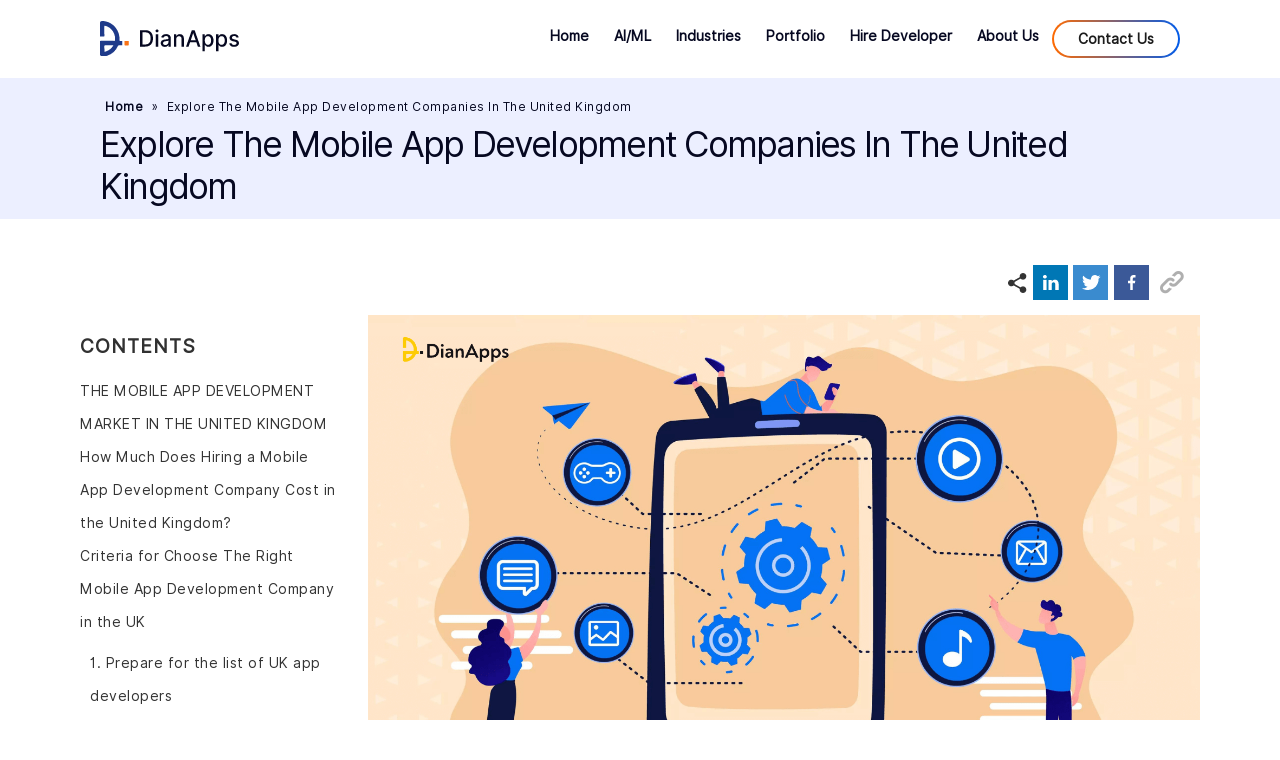

--- FILE ---
content_type: text/html; charset=UTF-8
request_url: https://dianapps.com/blog/explore-the-mobile-app-development-companies-in-the-united-kingdom/
body_size: 32743
content:
<!DOCTYPE html>
<html lang="en-US">

<head>
  <meta charset="UTF-8">
  <!--[if IE]><meta http-equiv='X-UA-Compatible' content='IE=edge,chrome=1'><![endif]-->
  <meta name="viewport" content="width=device-width, initial-scale=1, maximum-scale=1">
  <link rel="profile" href="http://gmpg.org/xfn/11" />
  <link rel="pingback" href="https://dianapps.com/blog/xmlrpc.php" />

  	<link rel="shortcut icon" href="//dianapps.com/blog/wp-content/uploads/2025/09/favicon.svg" type="image/x-icon" />
		<link rel="apple-touch-icon" href="">
		<link rel="apple-touch-icon" sizes="120x120" href="">
		<link rel="apple-touch-icon" sizes="76x76" href="">
		<link rel="apple-touch-icon" sizes="152x152" href="">
	        
        
        
        
            <meta name='robots' content='index, follow, max-image-preview:large, max-snippet:-1, max-video-preview:-1' />
	<style>img:is([sizes="auto" i], [sizes^="auto," i]) { contain-intrinsic-size: 3000px 1500px }</style>
	
	<!-- This site is optimized with the Yoast SEO plugin v20.12 - https://yoast.com/wordpress/plugins/seo/ -->
	<title>Mobile App Development Companies In The United Kingdom</title>
	<meta name="description" content="Mobile app development companies in the United Kingdom are worth exploring today. This blog is a future-proof guide for you!" />
	<link rel="canonical" href="https://dianapps.com/blog/explore-the-mobile-app-development-companies-in-the-united-kingdom/" />
	<meta property="og:locale" content="en_US" />
	<meta property="og:type" content="article" />
	<meta property="og:title" content="Mobile App Development Companies In The United Kingdom" />
	<meta property="og:description" content="Mobile app development companies in the United Kingdom are worth exploring today. This blog is a future-proof guide for you!" />
	<meta property="og:url" content="https://dianapps.com/blog/explore-the-mobile-app-development-companies-in-the-united-kingdom/" />
	<meta property="og:site_name" content="Learn About Digital Transformation &amp; Development | DianApps Blog" />
	<meta property="article:published_time" content="2024-06-12T13:08:10+00:00" />
	<meta property="og:image" content="https://dianapps.com/blog/wp-content/uploads/2024/06/Untitled-design-2024-06-12T181717.637.png" />
	<meta property="og:image:width" content="1536" />
	<meta property="og:image:height" content="864" />
	<meta property="og:image:type" content="image/png" />
	<meta name="author" content="Vikash Soni" />
	<meta name="twitter:card" content="summary_large_image" />
	<meta name="twitter:label1" content="Written by" />
	<meta name="twitter:data1" content="Vikash Soni" />
	<meta name="twitter:label2" content="Est. reading time" />
	<meta name="twitter:data2" content="12 minutes" />
	<!-- / Yoast SEO plugin. -->


<link rel='dns-prefetch' href='//www.googletagmanager.com' />
<link rel='dns-prefetch' href='//cdnjs.cloudflare.com' />
<link rel="alternate" type="application/rss+xml" title="Learn About Digital Transformation &amp;  Development |  DianApps Blog &raquo; Feed" href="https://dianapps.com/blog/feed/" />
<link rel="alternate" type="application/rss+xml" title="Learn About Digital Transformation &amp;  Development |  DianApps Blog &raquo; Comments Feed" href="https://dianapps.com/blog/comments/feed/" />
<link rel="alternate" type="application/rss+xml" title="Learn About Digital Transformation &amp;  Development |  DianApps Blog &raquo; Explore The Mobile App Development Companies In The United Kingdom Comments Feed" href="https://dianapps.com/blog/explore-the-mobile-app-development-companies-in-the-united-kingdom/feed/" />
<link rel="alternate" type="application/rss+xml" title="Learn About Digital Transformation &amp;  Development |  DianApps Blog &raquo; Stories Feed" href="https://dianapps.com/blog/web-stories/feed/"><script>
window._wpemojiSettings = {"baseUrl":"https:\/\/s.w.org\/images\/core\/emoji\/16.0.1\/72x72\/","ext":".png","svgUrl":"https:\/\/s.w.org\/images\/core\/emoji\/16.0.1\/svg\/","svgExt":".svg","source":{"concatemoji":"https:\/\/dianapps.com\/blog\/wp-includes\/js\/wp-emoji-release.min.js?ver=6.8.2"}};
/*! This file is auto-generated */
!function(s,n){var o,i,e;function c(e){try{var t={supportTests:e,timestamp:(new Date).valueOf()};sessionStorage.setItem(o,JSON.stringify(t))}catch(e){}}function p(e,t,n){e.clearRect(0,0,e.canvas.width,e.canvas.height),e.fillText(t,0,0);var t=new Uint32Array(e.getImageData(0,0,e.canvas.width,e.canvas.height).data),a=(e.clearRect(0,0,e.canvas.width,e.canvas.height),e.fillText(n,0,0),new Uint32Array(e.getImageData(0,0,e.canvas.width,e.canvas.height).data));return t.every(function(e,t){return e===a[t]})}function u(e,t){e.clearRect(0,0,e.canvas.width,e.canvas.height),e.fillText(t,0,0);for(var n=e.getImageData(16,16,1,1),a=0;a<n.data.length;a++)if(0!==n.data[a])return!1;return!0}function f(e,t,n,a){switch(t){case"flag":return n(e,"\ud83c\udff3\ufe0f\u200d\u26a7\ufe0f","\ud83c\udff3\ufe0f\u200b\u26a7\ufe0f")?!1:!n(e,"\ud83c\udde8\ud83c\uddf6","\ud83c\udde8\u200b\ud83c\uddf6")&&!n(e,"\ud83c\udff4\udb40\udc67\udb40\udc62\udb40\udc65\udb40\udc6e\udb40\udc67\udb40\udc7f","\ud83c\udff4\u200b\udb40\udc67\u200b\udb40\udc62\u200b\udb40\udc65\u200b\udb40\udc6e\u200b\udb40\udc67\u200b\udb40\udc7f");case"emoji":return!a(e,"\ud83e\udedf")}return!1}function g(e,t,n,a){var r="undefined"!=typeof WorkerGlobalScope&&self instanceof WorkerGlobalScope?new OffscreenCanvas(300,150):s.createElement("canvas"),o=r.getContext("2d",{willReadFrequently:!0}),i=(o.textBaseline="top",o.font="600 32px Arial",{});return e.forEach(function(e){i[e]=t(o,e,n,a)}),i}function t(e){var t=s.createElement("script");t.src=e,t.defer=!0,s.head.appendChild(t)}"undefined"!=typeof Promise&&(o="wpEmojiSettingsSupports",i=["flag","emoji"],n.supports={everything:!0,everythingExceptFlag:!0},e=new Promise(function(e){s.addEventListener("DOMContentLoaded",e,{once:!0})}),new Promise(function(t){var n=function(){try{var e=JSON.parse(sessionStorage.getItem(o));if("object"==typeof e&&"number"==typeof e.timestamp&&(new Date).valueOf()<e.timestamp+604800&&"object"==typeof e.supportTests)return e.supportTests}catch(e){}return null}();if(!n){if("undefined"!=typeof Worker&&"undefined"!=typeof OffscreenCanvas&&"undefined"!=typeof URL&&URL.createObjectURL&&"undefined"!=typeof Blob)try{var e="postMessage("+g.toString()+"("+[JSON.stringify(i),f.toString(),p.toString(),u.toString()].join(",")+"));",a=new Blob([e],{type:"text/javascript"}),r=new Worker(URL.createObjectURL(a),{name:"wpTestEmojiSupports"});return void(r.onmessage=function(e){c(n=e.data),r.terminate(),t(n)})}catch(e){}c(n=g(i,f,p,u))}t(n)}).then(function(e){for(var t in e)n.supports[t]=e[t],n.supports.everything=n.supports.everything&&n.supports[t],"flag"!==t&&(n.supports.everythingExceptFlag=n.supports.everythingExceptFlag&&n.supports[t]);n.supports.everythingExceptFlag=n.supports.everythingExceptFlag&&!n.supports.flag,n.DOMReady=!1,n.readyCallback=function(){n.DOMReady=!0}}).then(function(){return e}).then(function(){var e;n.supports.everything||(n.readyCallback(),(e=n.source||{}).concatemoji?t(e.concatemoji):e.wpemoji&&e.twemoji&&(t(e.twemoji),t(e.wpemoji)))}))}((window,document),window._wpemojiSettings);
</script>
<link rel='stylesheet' id='urvanov_syntax_highlighter-css' href='https://dianapps.com/blog/wp-content/plugins/urvanov-syntax-highlighter/css/min/urvanov_syntax_highlighter.min.css?ver=2.8.33' media='all' />
<style id='wp-emoji-styles-inline-css'>

	img.wp-smiley, img.emoji {
		display: inline !important;
		border: none !important;
		box-shadow: none !important;
		height: 1em !important;
		width: 1em !important;
		margin: 0 0.07em !important;
		vertical-align: -0.1em !important;
		background: none !important;
		padding: 0 !important;
	}
</style>
<link rel='stylesheet' id='wp-block-library-css' href='https://dianapps.com/blog/wp-includes/css/dist/block-library/style.min.css?ver=6.8.2' media='all' />
<style id='wp-block-library-theme-inline-css'>
.wp-block-audio :where(figcaption){color:#555;font-size:13px;text-align:center}.is-dark-theme .wp-block-audio :where(figcaption){color:#ffffffa6}.wp-block-audio{margin:0 0 1em}.wp-block-code{border:1px solid #ccc;border-radius:4px;font-family:Menlo,Consolas,monaco,monospace;padding:.8em 1em}.wp-block-embed :where(figcaption){color:#555;font-size:13px;text-align:center}.is-dark-theme .wp-block-embed :where(figcaption){color:#ffffffa6}.wp-block-embed{margin:0 0 1em}.blocks-gallery-caption{color:#555;font-size:13px;text-align:center}.is-dark-theme .blocks-gallery-caption{color:#ffffffa6}:root :where(.wp-block-image figcaption){color:#555;font-size:13px;text-align:center}.is-dark-theme :root :where(.wp-block-image figcaption){color:#ffffffa6}.wp-block-image{margin:0 0 1em}.wp-block-pullquote{border-bottom:4px solid;border-top:4px solid;color:currentColor;margin-bottom:1.75em}.wp-block-pullquote cite,.wp-block-pullquote footer,.wp-block-pullquote__citation{color:currentColor;font-size:.8125em;font-style:normal;text-transform:uppercase}.wp-block-quote{border-left:.25em solid;margin:0 0 1.75em;padding-left:1em}.wp-block-quote cite,.wp-block-quote footer{color:currentColor;font-size:.8125em;font-style:normal;position:relative}.wp-block-quote:where(.has-text-align-right){border-left:none;border-right:.25em solid;padding-left:0;padding-right:1em}.wp-block-quote:where(.has-text-align-center){border:none;padding-left:0}.wp-block-quote.is-large,.wp-block-quote.is-style-large,.wp-block-quote:where(.is-style-plain){border:none}.wp-block-search .wp-block-search__label{font-weight:700}.wp-block-search__button{border:1px solid #ccc;padding:.375em .625em}:where(.wp-block-group.has-background){padding:1.25em 2.375em}.wp-block-separator.has-css-opacity{opacity:.4}.wp-block-separator{border:none;border-bottom:2px solid;margin-left:auto;margin-right:auto}.wp-block-separator.has-alpha-channel-opacity{opacity:1}.wp-block-separator:not(.is-style-wide):not(.is-style-dots){width:100px}.wp-block-separator.has-background:not(.is-style-dots){border-bottom:none;height:1px}.wp-block-separator.has-background:not(.is-style-wide):not(.is-style-dots){height:2px}.wp-block-table{margin:0 0 1em}.wp-block-table td,.wp-block-table th{word-break:normal}.wp-block-table :where(figcaption){color:#555;font-size:13px;text-align:center}.is-dark-theme .wp-block-table :where(figcaption){color:#ffffffa6}.wp-block-video :where(figcaption){color:#555;font-size:13px;text-align:center}.is-dark-theme .wp-block-video :where(figcaption){color:#ffffffa6}.wp-block-video{margin:0 0 1em}:root :where(.wp-block-template-part.has-background){margin-bottom:0;margin-top:0;padding:1.25em 2.375em}
</style>
<style id='classic-theme-styles-inline-css'>
/*! This file is auto-generated */
.wp-block-button__link{color:#fff;background-color:#32373c;border-radius:9999px;box-shadow:none;text-decoration:none;padding:calc(.667em + 2px) calc(1.333em + 2px);font-size:1.125em}.wp-block-file__button{background:#32373c;color:#fff;text-decoration:none}
</style>
<style id='global-styles-inline-css'>
:root{--wp--preset--aspect-ratio--square: 1;--wp--preset--aspect-ratio--4-3: 4/3;--wp--preset--aspect-ratio--3-4: 3/4;--wp--preset--aspect-ratio--3-2: 3/2;--wp--preset--aspect-ratio--2-3: 2/3;--wp--preset--aspect-ratio--16-9: 16/9;--wp--preset--aspect-ratio--9-16: 9/16;--wp--preset--color--black: #000000;--wp--preset--color--cyan-bluish-gray: #abb8c3;--wp--preset--color--white: #ffffff;--wp--preset--color--pale-pink: #f78da7;--wp--preset--color--vivid-red: #cf2e2e;--wp--preset--color--luminous-vivid-orange: #ff6900;--wp--preset--color--luminous-vivid-amber: #fcb900;--wp--preset--color--light-green-cyan: #7bdcb5;--wp--preset--color--vivid-green-cyan: #00d084;--wp--preset--color--pale-cyan-blue: #8ed1fc;--wp--preset--color--vivid-cyan-blue: #0693e3;--wp--preset--color--vivid-purple: #9b51e0;--wp--preset--color--primary: #060821;--wp--preset--color--secondary: #e36159;--wp--preset--color--tertiary: #2baab1;--wp--preset--color--quaternary: #383f48;--wp--preset--color--dark: #212529;--wp--preset--color--light: #ffffff;--wp--preset--gradient--vivid-cyan-blue-to-vivid-purple: linear-gradient(135deg,rgba(6,147,227,1) 0%,rgb(155,81,224) 100%);--wp--preset--gradient--light-green-cyan-to-vivid-green-cyan: linear-gradient(135deg,rgb(122,220,180) 0%,rgb(0,208,130) 100%);--wp--preset--gradient--luminous-vivid-amber-to-luminous-vivid-orange: linear-gradient(135deg,rgba(252,185,0,1) 0%,rgba(255,105,0,1) 100%);--wp--preset--gradient--luminous-vivid-orange-to-vivid-red: linear-gradient(135deg,rgba(255,105,0,1) 0%,rgb(207,46,46) 100%);--wp--preset--gradient--very-light-gray-to-cyan-bluish-gray: linear-gradient(135deg,rgb(238,238,238) 0%,rgb(169,184,195) 100%);--wp--preset--gradient--cool-to-warm-spectrum: linear-gradient(135deg,rgb(74,234,220) 0%,rgb(151,120,209) 20%,rgb(207,42,186) 40%,rgb(238,44,130) 60%,rgb(251,105,98) 80%,rgb(254,248,76) 100%);--wp--preset--gradient--blush-light-purple: linear-gradient(135deg,rgb(255,206,236) 0%,rgb(152,150,240) 100%);--wp--preset--gradient--blush-bordeaux: linear-gradient(135deg,rgb(254,205,165) 0%,rgb(254,45,45) 50%,rgb(107,0,62) 100%);--wp--preset--gradient--luminous-dusk: linear-gradient(135deg,rgb(255,203,112) 0%,rgb(199,81,192) 50%,rgb(65,88,208) 100%);--wp--preset--gradient--pale-ocean: linear-gradient(135deg,rgb(255,245,203) 0%,rgb(182,227,212) 50%,rgb(51,167,181) 100%);--wp--preset--gradient--electric-grass: linear-gradient(135deg,rgb(202,248,128) 0%,rgb(113,206,126) 100%);--wp--preset--gradient--midnight: linear-gradient(135deg,rgb(2,3,129) 0%,rgb(40,116,252) 100%);--wp--preset--font-size--small: 13px;--wp--preset--font-size--medium: 20px;--wp--preset--font-size--large: 36px;--wp--preset--font-size--x-large: 42px;--wp--preset--spacing--20: 0.44rem;--wp--preset--spacing--30: 0.67rem;--wp--preset--spacing--40: 1rem;--wp--preset--spacing--50: 1.5rem;--wp--preset--spacing--60: 2.25rem;--wp--preset--spacing--70: 3.38rem;--wp--preset--spacing--80: 5.06rem;--wp--preset--shadow--natural: 6px 6px 9px rgba(0, 0, 0, 0.2);--wp--preset--shadow--deep: 12px 12px 50px rgba(0, 0, 0, 0.4);--wp--preset--shadow--sharp: 6px 6px 0px rgba(0, 0, 0, 0.2);--wp--preset--shadow--outlined: 6px 6px 0px -3px rgba(255, 255, 255, 1), 6px 6px rgba(0, 0, 0, 1);--wp--preset--shadow--crisp: 6px 6px 0px rgba(0, 0, 0, 1);}:where(.is-layout-flex){gap: 0.5em;}:where(.is-layout-grid){gap: 0.5em;}body .is-layout-flex{display: flex;}.is-layout-flex{flex-wrap: wrap;align-items: center;}.is-layout-flex > :is(*, div){margin: 0;}body .is-layout-grid{display: grid;}.is-layout-grid > :is(*, div){margin: 0;}:where(.wp-block-columns.is-layout-flex){gap: 2em;}:where(.wp-block-columns.is-layout-grid){gap: 2em;}:where(.wp-block-post-template.is-layout-flex){gap: 1.25em;}:where(.wp-block-post-template.is-layout-grid){gap: 1.25em;}.has-black-color{color: var(--wp--preset--color--black) !important;}.has-cyan-bluish-gray-color{color: var(--wp--preset--color--cyan-bluish-gray) !important;}.has-white-color{color: var(--wp--preset--color--white) !important;}.has-pale-pink-color{color: var(--wp--preset--color--pale-pink) !important;}.has-vivid-red-color{color: var(--wp--preset--color--vivid-red) !important;}.has-luminous-vivid-orange-color{color: var(--wp--preset--color--luminous-vivid-orange) !important;}.has-luminous-vivid-amber-color{color: var(--wp--preset--color--luminous-vivid-amber) !important;}.has-light-green-cyan-color{color: var(--wp--preset--color--light-green-cyan) !important;}.has-vivid-green-cyan-color{color: var(--wp--preset--color--vivid-green-cyan) !important;}.has-pale-cyan-blue-color{color: var(--wp--preset--color--pale-cyan-blue) !important;}.has-vivid-cyan-blue-color{color: var(--wp--preset--color--vivid-cyan-blue) !important;}.has-vivid-purple-color{color: var(--wp--preset--color--vivid-purple) !important;}.has-black-background-color{background-color: var(--wp--preset--color--black) !important;}.has-cyan-bluish-gray-background-color{background-color: var(--wp--preset--color--cyan-bluish-gray) !important;}.has-white-background-color{background-color: var(--wp--preset--color--white) !important;}.has-pale-pink-background-color{background-color: var(--wp--preset--color--pale-pink) !important;}.has-vivid-red-background-color{background-color: var(--wp--preset--color--vivid-red) !important;}.has-luminous-vivid-orange-background-color{background-color: var(--wp--preset--color--luminous-vivid-orange) !important;}.has-luminous-vivid-amber-background-color{background-color: var(--wp--preset--color--luminous-vivid-amber) !important;}.has-light-green-cyan-background-color{background-color: var(--wp--preset--color--light-green-cyan) !important;}.has-vivid-green-cyan-background-color{background-color: var(--wp--preset--color--vivid-green-cyan) !important;}.has-pale-cyan-blue-background-color{background-color: var(--wp--preset--color--pale-cyan-blue) !important;}.has-vivid-cyan-blue-background-color{background-color: var(--wp--preset--color--vivid-cyan-blue) !important;}.has-vivid-purple-background-color{background-color: var(--wp--preset--color--vivid-purple) !important;}.has-black-border-color{border-color: var(--wp--preset--color--black) !important;}.has-cyan-bluish-gray-border-color{border-color: var(--wp--preset--color--cyan-bluish-gray) !important;}.has-white-border-color{border-color: var(--wp--preset--color--white) !important;}.has-pale-pink-border-color{border-color: var(--wp--preset--color--pale-pink) !important;}.has-vivid-red-border-color{border-color: var(--wp--preset--color--vivid-red) !important;}.has-luminous-vivid-orange-border-color{border-color: var(--wp--preset--color--luminous-vivid-orange) !important;}.has-luminous-vivid-amber-border-color{border-color: var(--wp--preset--color--luminous-vivid-amber) !important;}.has-light-green-cyan-border-color{border-color: var(--wp--preset--color--light-green-cyan) !important;}.has-vivid-green-cyan-border-color{border-color: var(--wp--preset--color--vivid-green-cyan) !important;}.has-pale-cyan-blue-border-color{border-color: var(--wp--preset--color--pale-cyan-blue) !important;}.has-vivid-cyan-blue-border-color{border-color: var(--wp--preset--color--vivid-cyan-blue) !important;}.has-vivid-purple-border-color{border-color: var(--wp--preset--color--vivid-purple) !important;}.has-vivid-cyan-blue-to-vivid-purple-gradient-background{background: var(--wp--preset--gradient--vivid-cyan-blue-to-vivid-purple) !important;}.has-light-green-cyan-to-vivid-green-cyan-gradient-background{background: var(--wp--preset--gradient--light-green-cyan-to-vivid-green-cyan) !important;}.has-luminous-vivid-amber-to-luminous-vivid-orange-gradient-background{background: var(--wp--preset--gradient--luminous-vivid-amber-to-luminous-vivid-orange) !important;}.has-luminous-vivid-orange-to-vivid-red-gradient-background{background: var(--wp--preset--gradient--luminous-vivid-orange-to-vivid-red) !important;}.has-very-light-gray-to-cyan-bluish-gray-gradient-background{background: var(--wp--preset--gradient--very-light-gray-to-cyan-bluish-gray) !important;}.has-cool-to-warm-spectrum-gradient-background{background: var(--wp--preset--gradient--cool-to-warm-spectrum) !important;}.has-blush-light-purple-gradient-background{background: var(--wp--preset--gradient--blush-light-purple) !important;}.has-blush-bordeaux-gradient-background{background: var(--wp--preset--gradient--blush-bordeaux) !important;}.has-luminous-dusk-gradient-background{background: var(--wp--preset--gradient--luminous-dusk) !important;}.has-pale-ocean-gradient-background{background: var(--wp--preset--gradient--pale-ocean) !important;}.has-electric-grass-gradient-background{background: var(--wp--preset--gradient--electric-grass) !important;}.has-midnight-gradient-background{background: var(--wp--preset--gradient--midnight) !important;}.has-small-font-size{font-size: var(--wp--preset--font-size--small) !important;}.has-medium-font-size{font-size: var(--wp--preset--font-size--medium) !important;}.has-large-font-size{font-size: var(--wp--preset--font-size--large) !important;}.has-x-large-font-size{font-size: var(--wp--preset--font-size--x-large) !important;}
:where(.wp-block-post-template.is-layout-flex){gap: 1.25em;}:where(.wp-block-post-template.is-layout-grid){gap: 1.25em;}
:where(.wp-block-columns.is-layout-flex){gap: 2em;}:where(.wp-block-columns.is-layout-grid){gap: 2em;}
:root :where(.wp-block-pullquote){font-size: 1.5em;line-height: 1.6;}
</style>
<link rel='stylesheet' id='allow-webp-image-css' href='https://dianapps.com/blog/wp-content/plugins/allow-webp-image/public/css/allow-webp-image-public.css?ver=1.0.1' media='all' />
<link rel='stylesheet' id='wp-applaud-css' href='https://dianapps.com/blog/wp-content/plugins/wp-applaud/assets/styles/wp-applaud.css?ver=6.8.2' media='all' />
<style id='ez-toc-style-inline-css'>
#ez-toc-container{background:#f9f9f9;border:1px solid #aaa;border-radius:4px;-webkit-box-shadow:0 1px 1px rgba(0,0,0,.05);box-shadow:0 1px 1px rgba(0,0,0,.05);display:table;margin-bottom:1em;padding:10px 20px 10px 10px;position:relative;width:auto}div.ez-toc-widget-container{padding:0;position:relative}#ez-toc-container.ez-toc-light-blue{background:#edf6ff}#ez-toc-container.ez-toc-white{background:#fff}#ez-toc-container.ez-toc-black{background:#000}#ez-toc-container.ez-toc-transparent{background:none}div.ez-toc-widget-container ul{display:block}div.ez-toc-widget-container li{border:none;padding:0}div.ez-toc-widget-container ul.ez-toc-list{padding:10px}#ez-toc-container ul ul,.ez-toc div.ez-toc-widget-container ul ul{margin-left:1.5em}#ez-toc-container li,#ez-toc-container ul{padding:0}#ez-toc-container li,#ez-toc-container ul,#ez-toc-container ul li,div.ez-toc-widget-container,div.ez-toc-widget-container li{background:0 0;list-style:none;line-height:1.6;margin:0;overflow:hidden;z-index:1}#ez-toc-container .ez-toc-title{text-align:left;line-height:1.45;margin:0;padding:0}.ez-toc-title-container{display:table;width:100%}.ez-toc-title,.ez-toc-title-toggle{display:inline;text-align:left;vertical-align:middle}.ez-toc-btn,.ez-toc-glyphicon{display:inline-block;font-weight:400}#ez-toc-container.ez-toc-black a,#ez-toc-container.ez-toc-black a:visited,#ez-toc-container.ez-toc-black p.ez-toc-title{color:#fff}#ez-toc-container div.ez-toc-title-container+ul.ez-toc-list{margin-top:1em}.ez-toc-wrap-left{margin:0 auto 1em 0!important}.ez-toc-wrap-left-text{float:left}.ez-toc-wrap-right{margin:0 0 1em auto!important}.ez-toc-wrap-right-text{float:right}#ez-toc-container a{color:#444;box-shadow:none;text-decoration:none;text-shadow:none;display:inline-flex;align-items:stretch;flex-wrap:nowrap}#ez-toc-container a:visited{color:#9f9f9f}#ez-toc-container a:hover{text-decoration:underline}#ez-toc-container a.ez-toc-toggle{display:flex;align-items:center}.ez-toc-widget-container ul.ez-toc-list li::before{content:' ';position:absolute;left:0;right:0;height:30px;line-height:30px;z-index:-1}.ez-toc-widget-container ul.ez-toc-list li.active{background-color:#ededed}.ez-toc-widget-container li.active>a{font-weight:900}.ez-toc-btn{padding:6px 12px;margin-bottom:0;font-size:14px;line-height:1.428571429;text-align:center;white-space:nowrap;vertical-align:middle;cursor:pointer;background-image:none;border:1px solid transparent;border-radius:4px;-webkit-user-select:none;-moz-user-select:none;-ms-user-select:none;-o-user-select:none;user-select:none}.ez-toc-btn:focus{outline:#333 dotted thin;outline:-webkit-focus-ring-color auto 5px;outline-offset:-2px}.ez-toc-btn:focus,.ez-toc-btn:hover{color:#333;text-decoration:none}.ez-toc-btn.active,.ez-toc-btn:active{background-image:none;outline:0;-webkit-box-shadow:inset 0 3px 5px rgba(0,0,0,.125);box-shadow:inset 0 3px 5px rgba(0,0,0,.125)}.ez-toc-btn-default{color:#333;background-color:#fff;-webkit-box-shadow:inset 0 1px 0 rgba(255,255,255,.15),0 1px 1px rgba(0,0,0,.075);box-shadow:inset 0 1px 0 rgba(255,255,255,.15),0 1px 1px rgba(0,0,0,.075);text-shadow:0 1px 0 #fff;background-image:-webkit-gradient(linear,left 0,left 100%,from(#fff),to(#e0e0e0));background-image:-webkit-linear-gradient(top,#fff 0,#e0e0e0 100%);background-image:-moz-linear-gradient(top,#fff 0,#e0e0e0 100%);background-image:linear-gradient(to bottom,#fff 0,#e0e0e0 100%);background-repeat:repeat-x;border-color:#ccc}.ez-toc-btn-default.active,.ez-toc-btn-default:active,.ez-toc-btn-default:focus,.ez-toc-btn-default:hover{color:#333;background-color:#ebebeb;border-color:#adadad}.ez-toc-btn-default.active,.ez-toc-btn-default:active{background-image:none;background-color:#e0e0e0;border-color:#dbdbdb}.ez-toc-btn-sm,.ez-toc-btn-xs{padding:5px 10px;font-size:12px;line-height:1.5;border-radius:3px}.ez-toc-btn-xs{padding:1px 5px}.ez-toc-btn-default:active{-webkit-box-shadow:inset 0 3px 5px rgba(0,0,0,.125);box-shadow:inset 0 3px 5px rgba(0,0,0,.125)}.btn.active,.ez-toc-btn:active{background-image:none}.ez-toc-btn-default:focus,.ez-toc-btn-default:hover{background-color:#e0e0e0;background-position:0 -15px}.ez-toc-pull-right{float:right!important;margin-left:10px}#ez-toc-container label.cssicon,#ez-toc-widget-container label.cssicon{height:30px}.ez-toc-glyphicon{position:relative;top:1px;font-family:'Glyphicons Halflings';-webkit-font-smoothing:antialiased;font-style:normal;line-height:1;-moz-osx-font-smoothing:grayscale}.ez-toc-glyphicon:empty{width:1em}.ez-toc-toggle i.ez-toc-glyphicon,label.cssicon .ez-toc-glyphicon:empty{font-size:16px;margin-left:2px}#ez-toc-container input,.ez-toc-toggle #item{position:absolute;left:-999em}#ez-toc-container input[type=checkbox]:checked+nav,#ez-toc-widget-container input[type=checkbox]:checked+nav{opacity:0;max-height:0;border:none;display:none}#ez-toc-container .ez-toc-js-icon-con,#ez-toc-container label{position:relative;cursor:pointer;display:initial}#ez-toc-container .ez-toc-js-icon-con,#ez-toc-container .ez-toc-toggle label,.ez-toc-cssicon{float:right;position:relative;font-size:16px;padding:0;border:1px solid #999191;border-radius:5px;cursor:pointer;left:10px;width:35px}div#ez-toc-container .ez-toc-title{display:initial}.ez-toc-wrap-center{margin:0 auto 1em!important}#ez-toc-container a.ez-toc-toggle{color:#444;background:inherit;border:inherit}#ez-toc-container .eztoc-toggle-hide-by-default,.eztoc-hide,label.cssiconcheckbox{display:none}.ez-toc-widget-container ul li a{padding-left:10px;display:inline-flex;align-items:stretch;flex-wrap:nowrap}.ez-toc-widget-container ul.ez-toc-list li{height:auto!important}.ez-toc-icon-toggle-span{display:flex;align-items:center;width:35px;height:30px;justify-content:center;direction:ltr}.eztoc_no_heading_found{background-color:#ff0;padding-left:10px}.term-description .ez-toc-title-container p:nth-child(2){width:50px;float:right;margin:0}div#ez-toc-container .ez-toc-title {font-size: 100%;}div#ez-toc-container .ez-toc-title {font-weight: 300;}div#ez-toc-container ul li , div#ez-toc-container ul li a {font-size: 90%;}div#ez-toc-container ul li , div#ez-toc-container ul li a {font-weight: 500;}div#ez-toc-container nav ul ul li {font-size: 80%;}div#ez-toc-container {width: 275px;}
</style>
<link rel='stylesheet' id='tablepress-default-css' href='https://dianapps.com/blog/wp-content/tablepress-combined.min.css?ver=3' media='all' />
<link rel='stylesheet' id='fa6-all-css' href='https://cdnjs.cloudflare.com/ajax/libs/font-awesome/6.5.2/css/all.min.css?ver=6.5.2' media='all' />
<link rel='stylesheet' id='popupaoc-public-style-css' href='https://dianapps.com/blog/wp-content/plugins/popup-anything-on-click/assets/css/popupaoc-public.css?ver=2.8.9' media='all' />
<link rel='stylesheet' id='porto-css-vars-css' href='https://dianapps.com/blog/wp-content/uploads/porto_styles/theme_css_vars.css?ver=6.2.6' media='all' />
<link rel='stylesheet' id='bootstrap-css' href='https://dianapps.com/blog/wp-content/uploads/porto_styles/bootstrap.css?ver=6.2.6' media='all' />
<link rel='stylesheet' id='porto-plugins-css' href='https://dianapps.com/blog/wp-content/themes/porto/css/plugins_optimized.css?ver=6.2.6' media='all' />
<link rel='stylesheet' id='porto-theme-css' href='https://dianapps.com/blog/wp-content/themes/porto/css/theme.css?ver=6.2.6' media='all' />
<link rel='stylesheet' id='porto-shortcodes-css' href='https://dianapps.com/blog/wp-content/uploads/porto_styles/shortcodes.css?ver=6.2.6' media='all' />
<link rel='stylesheet' id='porto-dynamic-style-css' href='https://dianapps.com/blog/wp-content/uploads/porto_styles/dynamic_style.css?ver=6.2.6' media='all' />
<link rel='stylesheet' id='porto-style-css' href='https://dianapps.com/blog/wp-content/themes/porto/style.css?ver=6.2.6' media='all' />
<style id='porto-style-inline-css'>
#header .logo,.side-header-narrow-bar-logo{max-width:140px}@media (min-width:1530px){#header .logo{max-width:200px}}@media (max-width:991px){#header .logo{max-width:110px}}@media (max-width:767px){#header .logo{max-width:100px}}#header.sticky-header .logo{max-width:125px}@media (min-width:992px){}.page-top .page-title-wrap{line-height:0}.page-top .page-title:not(.b-none):after{content:'';position:absolute;width:100%;left:0;border-bottom:5px solid #060821;bottom:-32px}@media (min-width:1500px){.left-sidebar.col-lg-3,.right-sidebar.col-lg-3{flex:0 0 auto;width:20%}.main-content.col-lg-9{flex:0 0 auto;width:80%}.main-content.col-lg-6{flex:0 0 auto;width:60%}}#header.sticky-header .main-menu > li.menu-item > a,#header.sticky-header .main-menu > li.menu-custom-content a{color:#060821}#header.sticky-header .main-menu > li.menu-item:hover > a,#header.sticky-header .main-menu > li.menu-item.active:hover > a,#header.sticky-header .main-menu > li.menu-custom-content:hover a{color:#060821}#header.sticky-header .main-menu > li.menu-item.active > a,#header.sticky-header .main-menu > li.menu-custom-content.active a{color:#060821}
</style>
<link rel='stylesheet' id='styles-child-css' href='https://dianapps.com/blog/wp-content/themes/porto-child/style.css?ver=6.8.2' media='all' />
<script src="https://dianapps.com/blog/wp-includes/js/jquery/jquery.min.js?ver=3.7.1" id="jquery-core-js"></script>
<script src="https://dianapps.com/blog/wp-includes/js/jquery/jquery-migrate.min.js?ver=3.4.1" id="jquery-migrate-js"></script>
<script id="urvanov_syntax_highlighter_js-js-extra">
var UrvanovSyntaxHighlighterSyntaxSettings = {"version":"2.8.33","is_admin":"0","ajaxurl":"https:\/\/dianapps.com\/blog\/wp-admin\/admin-ajax.php","prefix":"urvanov-syntax-highlighter-","setting":"urvanov-syntax-highlighter-setting","selected":"urvanov-syntax-highlighter-setting-selected","changed":"urvanov-syntax-highlighter-setting-changed","special":"urvanov-syntax-highlighter-setting-special","orig_value":"data-orig-value","debug":""};
var UrvanovSyntaxHighlighterSyntaxStrings = {"copy":"Copied to the clipboard","minimize":"Click To Expand Code"};
</script>
<script src="https://dianapps.com/blog/wp-content/plugins/urvanov-syntax-highlighter/js/min/urvanov_syntax_highlighter.min.js?ver=2.8.33" id="urvanov_syntax_highlighter_js-js"></script>
<script src="https://dianapps.com/blog/wp-content/plugins/allow-webp-image/public/js/allow-webp-image-public.js?ver=1.0.1" id="allow-webp-image-js"></script>
<script id="wp-applaud-js-extra">
var wp_applaud = {"ajaxurl":"https:\/\/dianapps.com\/blog\/wp-admin\/admin-ajax.php","user_likes":"0"};
</script>
<script src="https://dianapps.com/blog/wp-content/plugins/wp-applaud/assets/scripts/wp-applaud.js?ver=6.8.2" id="wp-applaud-js"></script>

<!-- Google tag (gtag.js) snippet added by Site Kit -->
<!-- Google Analytics snippet added by Site Kit -->
<script src="https://www.googletagmanager.com/gtag/js?id=G-3QE80LW8TL" id="google_gtagjs-js" async></script>
<script id="google_gtagjs-js-after">
window.dataLayer = window.dataLayer || [];function gtag(){dataLayer.push(arguments);}
gtag("set","linker",{"domains":["dianapps.com"]});
gtag("js", new Date());
gtag("set", "developer_id.dZTNiMT", true);
gtag("config", "G-3QE80LW8TL");
</script>
<script id="wpstg-global-js-extra">
var wpstg = {"nonce":"3cef75842b"};
</script>
<script src="https://dianapps.com/blog/wp-content/plugins/wp-staging-pro/assets/js/dist/wpstg-blank-loader.js?ver=6.8.2" id="wpstg-global-js"></script>
<link rel="https://api.w.org/" href="https://dianapps.com/blog/wp-json/" /><link rel="alternate" title="JSON" type="application/json" href="https://dianapps.com/blog/wp-json/wp/v2/posts/9589" /><link rel="EditURI" type="application/rsd+xml" title="RSD" href="https://dianapps.com/blog/xmlrpc.php?rsd" />
<meta name="generator" content="WordPress 6.8.2" />
<link rel='shortlink' href='https://dianapps.com/blog/?p=9589' />
<link rel="alternate" title="oEmbed (JSON)" type="application/json+oembed" href="https://dianapps.com/blog/wp-json/oembed/1.0/embed?url=https%3A%2F%2Fdianapps.com%2Fblog%2Fexplore-the-mobile-app-development-companies-in-the-united-kingdom%2F" />
<link rel="alternate" title="oEmbed (XML)" type="text/xml+oembed" href="https://dianapps.com/blog/wp-json/oembed/1.0/embed?url=https%3A%2F%2Fdianapps.com%2Fblog%2Fexplore-the-mobile-app-development-companies-in-the-united-kingdom%2F&#038;format=xml" />
<meta name="cdp-version" content="1.5.0" /><!-- start Simple Custom CSS and JS -->
<script>
/* Default comment here */ 

jQuery(document).ready(function( $ ){
    $('.elementor-toggle-title').on('click', openToggle);
	 $('.elementor-toggle-icon').on('click', openToggle);
	
	
	function openToggle (){
		event.preventDefault();
		this.parentElement.classList.toggle('elementor-active');
		if(this.parentElement.classList.contains('elementor-active')){
			this.parentElement.nextElementSibling.style.display="block";
		}
		else{
			this.parentElement.nextElementSibling.style.display="none";
		}
	}
});
</script>
<!-- end Simple Custom CSS and JS -->
<meta name="generator" content="Site Kit by Google 1.161.0" />

<!-- This site is optimized with the Schema plugin v1.7.9.6 - https://schema.press -->
<script type="application/ld+json">[{"@context":"http:\/\/schema.org\/","@type":"WPHeader","url":"https:\/\/dianapps.com\/blog\/explore-the-mobile-app-development-companies-in-the-united-kingdom\/","headline":"Explore The Mobile App Development Companies In The United Kingdom","description":"Do you know why the United Kingdom recorded a CAGR of 14.7% rise in revenue in the past..."},{"@context":"http:\/\/schema.org\/","@type":"WPFooter","url":"https:\/\/dianapps.com\/blog\/explore-the-mobile-app-development-companies-in-the-united-kingdom\/","headline":"Explore The Mobile App Development Companies In The United Kingdom","description":"Do you know why the United Kingdom recorded a CAGR of 14.7% rise in revenue in the past...","copyrightYear":"2024"}]</script>



<!-- This site is optimized with the Schema plugin v1.7.9.6 - https://schema.press -->
<script type="application/ld+json">{"@context":"https:\/\/schema.org\/","@type":"BlogPosting","mainEntityOfPage":{"@type":"WebPage","@id":"https:\/\/dianapps.com\/blog\/explore-the-mobile-app-development-companies-in-the-united-kingdom\/"},"url":"https:\/\/dianapps.com\/blog\/explore-the-mobile-app-development-companies-in-the-united-kingdom\/","headline":"Explore The Mobile App Development Companies In The United Kingdom","datePublished":"2024-06-12T13:08:10+00:00","dateModified":"2024-06-12T13:08:10+00:00","publisher":{"@type":"Organization","@id":"https:\/\/dianapps.com\/blog\/#organization","name":"Learn About Digital Transformation &amp;  Development |  DianApps Blog","logo":{"@type":"ImageObject","url":"https:\/\/dianapps.com\/assets\/img\/images\/dianapps_logo.svg","width":600,"height":60}},"image":{"@type":"ImageObject","url":"https:\/\/dianapps.com\/blog\/wp-content\/uploads\/2024\/06\/Untitled-design-2024-06-12T181717.637.png","width":1536,"height":864},"articleSection":"App Development","keywords":"hire dedicated developers, Mobile app development companies, mobile app development company UK, UK app development companies","description":"Do you know why the United Kingdom recorded a CAGR of 14.7% rise in revenue in the past five years? It’s because they realized the usefulness of a mobile application development in 2020 that collected an industry revenue of £25.1bn in 2024. To add more, businesses that have already","author":{"@type":"Person","name":"Vikash Soni","url":"https:\/\/dianapps.com\/blog\/author\/infodianapps-com\/","description":"Vikash Soni, the visionary CEO and Co-founder of DianApps. With his profound expertise in Android and iOS app development, he leads the team to deliver top-notch solutions to clients worldwide. Under his guidance, the company has achieved remarkable success, earning a reputation as a leading web and mobile app development company.","image":{"@type":"ImageObject","url":"https:\/\/dianapps.com\/blog\/wp-content\/uploads\/2022\/07\/cropped-vikash-96x96.png","height":96,"width":96},"sameAs":["https:\/\/www.linkedin.com\/in\/vikash-soni-59726530\/"]}}</script>

		<script type="text/javascript">
		WebFontConfig = {
			google: { families: [ 'Segoe-ui:200,300,400,500,600,700,800' ] }
		};
		(function(d) {
			var wf = d.createElement('script'), s = d.scripts[0];
			wf.src = 'https://dianapps.com/blog/wp-content/themes/porto/js/libs/webfont.js';
			wf.async = true;
			s.parentNode.insertBefore(wf, s);
		})(document);</script>
		<meta name="google-site-verification" content="bQFn27NbnmCfYLMGgnpMoJcDwvdL-u1JhP49HIBMePI"><meta name="generator" content="Elementor 3.14.1; features: e_dom_optimization, e_optimized_assets_loading, e_optimized_css_loading, a11y_improvements, additional_custom_breakpoints; settings: css_print_method-external, google_font-enabled, font_display-auto">


<!-- This site is optimized with the Schema plugin v1.7.9.6 - https://schema.press -->
<script type="application/ld+json">{
    "@context": "http://schema.org",
    "@type": "BreadcrumbList",
    "itemListElement": [
        {
            "@type": "ListItem",
            "position": 1,
            "item": {
                "@id": "https://dianapps.com/blog",
                "name": "Home"
            }
        },
        {
            "@type": "ListItem",
            "position": 2,
            "item": {
                "@id": "https://dianapps.com/blog/explore-the-mobile-app-development-companies-in-the-united-kingdom/",
                "name": "Explore The Mobile App Development Companies In The United Kingdom",
                "image": "https://dianapps.com/blog/wp-content/uploads/2024/06/Untitled-design-2024-06-12T181717.637.png"
            }
        }
    ]
}</script>

<link rel="icon" href="https://dianapps.com/blog/wp-content/uploads/2022/04/fab-85x85.png" sizes="32x32" />
<link rel="icon" href="https://dianapps.com/blog/wp-content/uploads/2022/04/fab.png" sizes="192x192" />
<link rel="apple-touch-icon" href="https://dianapps.com/blog/wp-content/uploads/2022/04/fab.png" />
<meta name="msapplication-TileImage" content="https://dianapps.com/blog/wp-content/uploads/2022/04/fab.png" />
  <meta name=”viewport” content=”width=device-width, initial-scale=1.0″>

</head>

<body class="wp-singular post-template-default single single-post postid-9589 single-format-standard wp-embed-responsive wp-theme-porto wp-child-theme-porto-child ajax-wp-applaud full blog-1 elementor-default elementor-kit-6">
  
	<div class="page-wrapper"><!-- page wrapper -->

		
								<!-- header wrapper -->
			<div class="header-wrapper">
								<header id="header" class="header-corporate header-12">
	
	<div class="header-main">
		<div class="container">
			<div class="header-left">
						<div class="logo">
		<a href="https://dianapps.com/blog/" title="Learn About Digital Transformation &amp;  Development |  DianApps Blog - Dianapps"  rel="home">
		<img class="img-responsive standard-logo retina-logo" src="//dianapps.com/blog/wp-content/uploads/2025/09/dianapps-logo.svg" alt="Learn About Digital Transformation &amp;  Development |  DianApps Blog" />	</a>
			</div>
					</div>

			<div class="header-right">
								<div id="main-menu">
					<ul id="menu-main-menu" class="main-menu mega-menu"><li id="nav-menu-item-3001" class="menu-item menu-item-type-custom menu-item-object-custom narrow"><a href="https://dianapps.com/">Home</a></li>
<li id="nav-menu-item-13649" class="menu-item menu-item-type-custom menu-item-object-custom narrow"><a href="https://dianapps.com/ai-ml-development-services">AI/ML</a></li>
<li id="nav-menu-item-3703" class="menu-item menu-item-type-custom menu-item-object-custom narrow"><a href="https://dianapps.com/industries">Industries</a></li>
<li id="nav-menu-item-3002" class="menu-item menu-item-type-custom menu-item-object-custom narrow"><a href="https://dianapps.com/portfolio">Portfolio</a></li>
<li id="nav-menu-item-3704" class="menu-item menu-item-type-custom menu-item-object-custom narrow"><a href="https://dianapps.com/hire-developer">Hire Developer</a></li>
<li id="nav-menu-item-13648" class="menu-item menu-item-type-custom menu-item-object-custom narrow"><a href="https://dianapps.com/about">About Us</a></li>
<li id="nav-menu-item-3003" class="join-us-btn menu-item menu-item-type-custom menu-item-object-custom narrow"><a href="https://dianapps.com/contact">Contact Us</a></li>
</ul>				</div>
				
								<a class="mobile-toggle" href="#"><i class="fas fa-bars"></i></a>
			</div>
		</div>
		
<div id="nav-panel">
	<div class="container">
		<div class="mobile-nav-wrap">
		<div class="menu-wrap"><ul id="menu-main-menu-1" class="mobile-menu accordion-menu"><li id="accordion-menu-item-3001" class="menu-item menu-item-type-custom menu-item-object-custom"><a href="https://dianapps.com/">Home</a></li>
<li id="accordion-menu-item-13649" class="menu-item menu-item-type-custom menu-item-object-custom"><a href="https://dianapps.com/ai-ml-development-services">AI/ML</a></li>
<li id="accordion-menu-item-3703" class="menu-item menu-item-type-custom menu-item-object-custom"><a href="https://dianapps.com/industries">Industries</a></li>
<li id="accordion-menu-item-3002" class="menu-item menu-item-type-custom menu-item-object-custom"><a href="https://dianapps.com/portfolio">Portfolio</a></li>
<li id="accordion-menu-item-3704" class="menu-item menu-item-type-custom menu-item-object-custom"><a href="https://dianapps.com/hire-developer">Hire Developer</a></li>
<li id="accordion-menu-item-13648" class="menu-item menu-item-type-custom menu-item-object-custom"><a href="https://dianapps.com/about">About Us</a></li>
<li id="accordion-menu-item-3003" class="join-us-btn menu-item menu-item-type-custom menu-item-object-custom"><a href="https://dianapps.com/contact">Contact Us</a></li>
</ul></div>		</div>
	</div>
</div>
	</div>
</header>
							</div>
			<!-- end header wrapper -->
		
		
				<section class="page-top page-header-1">
		<div class="container">
	<div class="row">
		<div class="col-lg-12">
							<div class="breadcrumbs-wrap">
					<span class="yoast-breadcrumbs"><span><a href="https://dianapps.com/blog/">Home</a></span> » <span class="breadcrumb_last" aria-current="page">Explore The Mobile App Development Companies In The United Kingdom</span></span>				</div>
						<div class="page-title-wrap">
				<h1 class="page-title">Explore The Mobile App Development Companies In The United Kingdom</h1>
							</div>
					</div>
	</div>
</div>
	</section>
	
		<div id="main" class="column2 column2-left-sidebar wide clearfix"><!-- main -->

			<div class="container-fluid">
			<div class="row main-content-wrap">

			<!-- main content -->
			<div class="main-content col-lg-9">

			

<div id="content" role="main">

	
			<style>.elementor-3288 .elementor-element.elementor-element-d6bedae > .elementor-container > .elementor-column > .elementor-widget-wrap{align-content:center;align-items:center;}.elementor-3288 .elementor-element.elementor-element-7a4be75f.elementor-column > .elementor-widget-wrap{justify-content:flex-end;}.elementor-3288 .elementor-element.elementor-element-6277c8ed{text-align:right;}.elementor-3288 .elementor-element.elementor-element-6277c8ed > .elementor-widget-container{margin:0px 0px -15px 0px;}@media(max-width:1024px){.elementor-3288 .elementor-element.elementor-element-6277c8ed{text-align:right;}}@media(max-width:767px){.elementor-3288 .elementor-element.elementor-element-6277c8ed{text-align:right;}}</style><div class="porto-block elementor elementor-3288">		<section class="elementor-section elementor-top-section elementor-element elementor-element-d6bedae elementor-section-full_width elementor-section-content-middle post-share-box elementor-section-height-default elementor-section-height-default" data-id="d6bedae" data-element_type="section">
			
									<div class="elementor-container elementor-column-gap-default">
											<div class="elementor-column elementor-col-100 elementor-top-column elementor-element elementor-element-7a4be75f" data-id="7a4be75f" data-element_type="column">

					<div class="elementor-widget-wrap elementor-element-populated">
								<div class="elementor-element elementor-element-6277c8ed share-output elementor-widget elementor-widget-text-editor" data-id="6277c8ed" data-element_type="widget" data-widget_type="text-editor.default">
				<div class="elementor-widget-container">
			<style>/*! elementor - v3.14.0 - 26-06-2023 */
.elementor-widget-text-editor.elementor-drop-cap-view-stacked .elementor-drop-cap{background-color:#69727d;color:#fff}.elementor-widget-text-editor.elementor-drop-cap-view-framed .elementor-drop-cap{color:#69727d;border:3px solid;background-color:transparent}.elementor-widget-text-editor:not(.elementor-drop-cap-view-default) .elementor-drop-cap{margin-top:8px}.elementor-widget-text-editor:not(.elementor-drop-cap-view-default) .elementor-drop-cap-letter{width:1em;height:1em}.elementor-widget-text-editor .elementor-drop-cap{float:left;text-align:center;line-height:1;font-size:50px}.elementor-widget-text-editor .elementor-drop-cap-letter{display:inline-block}</style>

	<div class="share-showbar-row">

  <div class="banner-social-single sharebox-row">
  <img src="https://dianapps.com/blog/wp-content/uploads/2022/04/shares-arrow.svg" alt="share" class="share-icon lazyloaded" width="19" height="20" data-ll-status="loaded"><noscript><img src="https://dianapps.com/blog/wp-content/uploads/2022/04/shares-arrow.svg" alt="share" class="share-icon" width="19" height="20"></noscript>

  <a href="https://www.linkedin.com/shareArticle?mini=true&amp;url=https%3A%2F%2Fdianapps.com%2Fblog%2Fexplore-the-mobile-app-development-companies-in-the-united-kingdom%2F&amp;title=Explore%20The%20Mobile%20App%20Development%20Companies%20In%20The%20United%20Kingdom" target="_blank">
  <img src="https://dianapps.com/blog/wp-content/themes/porto/images/lazy.png" data-oi="https://dianapps.com/blog/wp-content/uploads/2022/04/LI-icon.svg" alt="share" width="35" height="35" class="porto-lazyload lazyloaded" data-ll-status="loaded"><noscript><img class="porto-lazyload" src="https://dianapps.com/blog/wp-content/themes/porto/images/lazy.png" data-oi="https://dianapps.com/blog/wp-content/uploads/2022/04/LI-icon.svg" alt="share" width="35" height="35"></noscript>
  </a>
  <a href="https://twitter.com/intent/tweet?text=Explore%20The%20Mobile%20App%20Development%20Companies%20In%20The%20United%20Kingdom&amp;url=https%3A%2F%2Fdianapps.com%2Fblog%2Fexplore-the-mobile-app-development-companies-in-the-united-kingdom%2F" target="_blank">
  <img src="https://dianapps.com/blog/wp-content/themes/porto/images/lazy.png" data-oi="https://dianapps.com/blog/wp-content/uploads/2022/04/TW-icon.svg" alt="share" width="35" height="35" class="porto-lazyload lazyloaded" data-ll-status="loaded"><noscript><img class="porto-lazyload" src="https://dianapps.com/blog/wp-content/themes/porto/images/lazy.png" data-oi="https://dianapps.com/blog/wp-content/uploads/2022/04/TW-icon.svg" alt="share" width="35" height="35"></noscript>
   </a>
   <a href="https://www.facebook.com/sharer/sharer.php?u=https%3A%2F%2Fdianapps.com%2Fblog%2Fexplore-the-mobile-app-development-companies-in-the-united-kingdom%2F" target="_blank">
  <img src="https://dianapps.com/blog/wp-content/themes/porto/images/lazy.png" data-oi="https://dianapps.com/blog/wp-content/uploads/2022/04/FB-icon.svg" alt="share" width="35" height="35" class="porto-lazyload lazyloaded" data-ll-status="loaded"><noscript><img class="porto-lazyload" src="https://dianapps.com/blog/wp-content/themes/porto/images/lazy.png" data-oi="https://dianapps.com/blog/wp-content/uploads/2022/04/FB-icon.svg" alt="share" width="35" height="35"></noscript>
  </a>
  <button onclick="copyToClipboard()" title="Click to copy link">
  <img src="https://dianapps.com/blog/wp-content/themes/porto/images/lazy.png" data-oi="https://dianapps.com/blog/wp-content/uploads/2022/05/icon-link.png" alt="copy" width="24" height="24" class="porto-lazyload lazyloaded" data-ll-status="loaded">
  </button>

  </div>
  </div>

<script>
function copyToClipboard(text) {
var inputc = document.body.appendChild(document.createElement("input"));
inputc.value = window.location.href;
inputc.select();
document.execCommand("copy");
inputc.parentNode.removeChild(inputc);
}
</script>
					<p></p>						</div>
				</div>
					</div>
				</div>
						</div>
				</section>
		</div>
<article class="post-full post-9589 post type-post status-publish format-standard has-post-thumbnail hentry category-app-development tag-hire-dedicated-developers tag-mobile-app-development-companies tag-mobile-app-development-company-uk tag-uk-app-development-companies">

		<div class="post-image single">
		<div class="post-slideshow porto-carousel owl-carousel nav-inside nav-inside-center nav-style-2 show-nav-hover has-ccols ccols-1" data-plugin-options='{"nav":true}'>
											<div>
								<div class="img-thumbnail">
						<img width="1536" height="864" src="https://dianapps.com/blog/wp-content/uploads/2024/06/Untitled-design-2024-06-12T181717.637.png" class="owl-lazy img-responsive" alt="Mobile App Development Companies" decoding="async" fetchpriority="high" srcset="https://dianapps.com/blog/wp-content/uploads/2024/06/Untitled-design-2024-06-12T181717.637.png 1536w, https://dianapps.com/blog/wp-content/uploads/2024/06/Untitled-design-2024-06-12T181717.637-1024x576.png 1024w, https://dianapps.com/blog/wp-content/uploads/2024/06/Untitled-design-2024-06-12T181717.637-768x432.png 768w, https://dianapps.com/blog/wp-content/uploads/2024/06/Untitled-design-2024-06-12T181717.637-640x360.png 640w, https://dianapps.com/blog/wp-content/uploads/2024/06/Untitled-design-2024-06-12T181717.637-400x225.png 400w" sizes="(max-width: 1536px) 100vw, 1536px" />													<span class="zoom" data-src="https://dianapps.com/blog/wp-content/uploads/2024/06/Untitled-design-2024-06-12T181717.637.png" data-title=""><i class="fas fa-search"></i></span>
											</div>
								</div>
								</div>
		
			</div>

			<div class="post-date">
			<span class="day">12</span><span class="month">Jun</span><time datetime="2024-06-12">June 12, 2024</time>		</div>
	
	<div class="post-content">
					<h2 class="entry-title">Explore The Mobile App Development Companies In The United Kingdom</h2>
				<span class="vcard" style="display: none;"><span class="fn"><a href="https://dianapps.com/blog/author/infodianapps-com/" title="Posts by Vikash Soni" rel="author">Vikash Soni</a></span></span><span class="updated" style="display:none">2024-06-12T13:08:10+00:00</span>
<div class="post-meta">
				<span class="meta-author">
					<i class="far fa-user"></i>
							<span>By</span>
					<a href="https://dianapps.com/blog/author/infodianapps-com/" title="Posts by Vikash Soni" rel="author">Vikash Soni</a>		</span>
			<span class="meta-cats">
					<i class="far fa-folder"></i>
					<a href="https://dianapps.com/blog/category/app-development/" rel="category tag">App Development</a>		</span>
					<span class="meta-comments">
					<i class="far fa-comments"></i>
					<a href="https://dianapps.com/blog/explore-the-mobile-app-development-companies-in-the-united-kingdom/#respond" class="hash-scroll">0 Comments</a>		</span>
	
		

		<span class="meta-comments">
			<i class="fa fa-eye"></i>2219 Views		</span>
</div>
		<div class="entry-content">
			<p><span style="font-weight: 400;">Do you know why the United Kingdom recorded a CAGR of 14.7% rise in revenue in the past five years? It’s because they realized the usefulness of a mobile application development in 2020 that collected an industry revenue of £25.1bn in 2024.</span></p>
<p><span style="font-weight: 400;">To add more, businesses that have already invested or are on the verge of investing in app development have seen some opportunities in the sector such as boosting branding efforts strategic position in the market, fortifying relationships with the current users, and expanding the new ones, the benefits of mobile app development services strengthen vividly. </span></p>
<p><span style="font-weight: 400;">This blog explores the most successful mobile app development company today along with the latest </span><a href="https://dianapps.com/blog/top-12-mobile-app-development-trends-to-watch-out-in-2024/"><span style="font-weight: 400;">mobile app trends</span></a><span style="font-weight: 400;">, costs, tips, and steps to choosing an app development agency in the United Kingdom. </span></p>
<h2><span class="ez-toc-section" id="The-Mobile-App-Development-Market-In-The-United-Kingdom"></span><span style="font-weight: 400;">The Mobile App Development Market In The United Kingdom</span><span class="ez-toc-section-end"></span></h2>
<p><span style="font-weight: 400;">Naturally, the market for app development grew, with a large number of app developers in London and other major cities, including Manchester. A Vision Mobile analysis projects that the app development sector will contribute over £30 billion to the UK economy by 2025.</span></p>
<p><span style="font-weight: 400;">Although app developers are dispersed around the United Kingdom, the bulk of them are centered in and around London. Thirty-one percent of all European app development firms, or eight thousand enterprises, are based in the capital, with roughly twenty-four percent of them in the southeast area of the city.</span></p>
<p><span style="font-weight: 400;">It is estimated that, altogether, they employ 380,000 people. However, not all of them are developers, as they include designers, admin roles, and marketers involved in the app industry as well.</span></p>
<h2><span class="ez-toc-section" id="How-Much-Does-Hiring-a-Mobile-App-Development-Company-Cost-in-the-United-Kingdom"></span><span style="font-weight: 400;">How Much Does Hiring a Mobile App Development Company Cost in the United Kingdom?</span><span class="ez-toc-section-end"></span></h2>
<p><span style="font-weight: 400;">The average cost to build an iOS mobile app is around $28,000 worldwide. It typically costs about $23,000 for Android phones and $18,000 for Windows phones.</span></p>
<p><span style="font-weight: 400;">Because the UK produces some of the world&#8217;s top app developers, prices there are sometimes comparable to those throughout the globe. Based on the app development pricing calculator, a single-platform app may cost £38,000, while a two-platform app may cost up to £42,000. These expenses are computed for creating an application from the ground up that features a user account, a multilingual interface, in-app purchases, and a unique user interface.</span></p>
<p><span style="font-weight: 400;">The hourly rate that </span><a href="https://dianapps.com/blog/how-much-does-mobile-app-development-cost-in-the-uk-2024-detailed-guide/"><span style="font-weight: 400;">app developers in the UK cost</span></a><span style="font-weight: 400;"> is likewise rather similar to worldwide amounts. Look at the graph below to find the highs and lows of the app develop cost on an hourly basis for an app development company on iOS, Android, or Cross-platform apps. </span></p>
<p><span style="font-weight: 400;">Essentially, you want to purchase quality. The UK is home to some of the world&#8217;s top app developers, but many US companies also have operations there that operate and boost standards.</span></p>
<p><span style="font-weight: 400;">Now that you have an idea of the price and expertise of UK app developers, how do you pick the best one?</span></p>
<h2><span class="ez-toc-section" id="Criteria-for-Choose-The-Right-Mobile-App-Development-Company-in-the-UK"></span><span style="font-weight: 400;">Criteria for Choose The Right Mobile App Development Company in the UK</span><span class="ez-toc-section-end"></span></h2>
<h3><span class="ez-toc-section" id="1-Prepare-for-the-list-of-UK-app-developers"></span><span style="font-weight: 400;">1. Prepare for the list of UK app developers</span><span class="ez-toc-section-end"></span></h3>
<p><span style="font-weight: 400;">Planning and decision-making for app development goes without saying, therefore we haven’t mentioned it here! However, when all of the things are aligned, searching for the top app developers in the UK should be the next step. For this, all you need to do is start with the parameters described in your planning process and list down the</span><a href="https://dianapps.com/blog/top-20-app-development-companies-2024/"><span style="font-weight: 400;"> top 20 mobile app development companies </span></a><span style="font-weight: 400;">that have good reviews, testimonials, and a positive image in the business community. Once you have done that, it&#8217;s time to brainstorm each of the companies individually. </span></p>
<h3><span class="ez-toc-section" id="2-Choose-the-Right-Business-Listing-Platforms"></span><span style="font-weight: 400;">2. Choose the Right Business Listing Platforms</span><span class="ez-toc-section-end"></span></h3>
<p><span style="font-weight: 400;">It&#8217;s critical to select the appropriate technological stack for your app development. The following steps will help you make an informed choice:</span></p>
<ul>
<li style="font-weight: 400;" aria-level="1"><span style="font-weight: 400;">Examine available technologies to determine which ones are best for developing apps, taking into account frameworks, databases, frontend and backend technologies, and cloud infrastructure options.</span></li>
<li style="font-weight: 400;" aria-level="1"><span style="font-weight: 400;">Check the development team&#8217;s technical know-how and gauge their level of comfort with different technologies. The expertise and technical proficiency of UK app developers in creating superior mobile applications is well-known.</span></li>
<li style="font-weight: 400;" aria-level="1"><span style="font-weight: 400;">Think about whether your app is appropriate for the following platforms: web, iOS, Android, or a mix. </span></li>
<li style="font-weight: 400;" aria-level="1"><span style="font-weight: 400;">Examine scalability by selecting technologies with better performance and the capacity to manage the anticipated scale.</span></li>
<li style="font-weight: 400;" aria-level="1"><span style="font-weight: 400;">Put security first by selecting technologies that have strong encryption and security features.</span></li>
</ul>
<p><span style="font-weight: 400;">Always keep in mind that the technological stack you choose should be based on your unique requirements. To obtain professional advice suited to your project, speak with seasoned app development companies like DianApps that </span><a href="https://dianapps.com/blog/dianapps-delivering-stellar-mobile-app-development-services/"><span style="font-weight: 400;">delivers steller development services</span></a><span style="font-weight: 400;"> effectively.</span></p>
<p><span style="font-weight: 400;">Depending on your unique project needs, budget, timetable, and preferences, there are a number of elements and alternatives to take into account when determining the hiring strategy for app development. The greatest UK app developers with the best skill set are consistently hired by the top-tier app development agencies in the country.</span></p>
<h3><span class="ez-toc-section" id="3-Understand-Different-Hiring-Models-And-Find-An-Agile-Partner"></span><span style="font-weight: 400;">3. Understand Different Hiring Models And Find An Agile Partner</span><span class="ez-toc-section-end"></span></h3>
<p><span style="font-weight: 400;">It&#8217;s critical to comprehend the various recruiting approaches, since each offers benefits and drawbacks. Teams working internally give long-term commitment and direct supervision, whereas independent contractors are more flexible and economical but need quality control.</span></p>
<p><span style="font-weight: 400;">Conversely, development agencies gain proficiency, ability, and efficient procedures.</span></p>
<p><span style="font-weight: 400;">Bringing on developers to work on your project full-time is what&#8217;s meant by building an internal team. This strategy necessitates continual management and greater expenditures.</span></p>
<p><span style="font-weight: 400;">Let&#8217;s say you wish to employ independent contractors who design mobile apps. If so, you can</span> <a href="https://dianapps.com/hire-developer"><b>hire dedicated developers</b></a><span style="font-weight: 400;"> on a project-by-project basis. This approach has the advantage of flexibility and a wide pool of talent, but it might take some time to guarantee consistency and quality.</span></p>
<p><span style="font-weight: 400;">Recruiting a skilled and capable business to create your app is an additional recruiting strategy. They are able to manage whole development by;</span></p>
<ul>
<li style="font-weight: 400;" aria-level="1"><span style="font-weight: 400;">Analyzing time constraints</span></li>
<li style="font-weight: 400;" aria-level="1"><span style="font-weight: 400;">Assessing scalability and flexibility needs</span></li>
<li style="font-weight: 400;" aria-level="1"><span style="font-weight: 400;">Evaluating risk and accountability</span></li>
<li style="font-weight: 400;" aria-level="1"><span style="font-weight: 400;">Taking communication and collaboration into consideration</span></li>
<li style="font-weight: 400;" aria-level="1"><span style="font-weight: 400;">Evaluating expertise and resources</span></li>
<li style="font-weight: 400;" aria-level="1"><span style="font-weight: 400;">Evaluating budget and cost considerations</span></li>
<li style="font-weight: 400;" aria-level="1"><span style="font-weight: 400;">Seeking recommendations and references.</span></li>
</ul>
<p><span style="font-weight: 400;">In addition, you should weigh the advantages and disadvantages of each recruiting model in light of the previously mentioned factors before transferring over your project.</span></p>
<p><span style="font-weight: 400;">Remember that the recruiting approach you decide on has a significant influence on how well your app development project turns out.</span></p>
<h3><span class="ez-toc-section" id="4-Locating-Resources"></span><span style="font-weight: 400;">4. Locating Resources</span><span class="ez-toc-section-end"></span></h3>
<p><span style="font-weight: 400;">Mobile app developers are available on a number of platforms. Recall that assessing applicants should involve both technical evaluations and portfolio reviews.</span></p>
<p><span style="font-weight: 400;">Think about the following choices:</span></p>
<h4><span class="ez-toc-section" id="Platforms-for-Independent-Contractors"></span><span style="font-weight: 400;">Platforms for Independent Contractors</span><span class="ez-toc-section-end"></span></h4>
<p><span style="font-weight: 400;">There is a vast pool of developers with a variety of skill sets available on websites like Toptal, Freelancer, and Upwork.</span></p>
<h4><span class="ez-toc-section" id="Committed-Development-Organizations"></span><span style="font-weight: 400;">Committed Development Organizations</span><span class="ez-toc-section-end"></span></h4>
<p><span style="font-weight: 400;">Many development services offer teams of seasoned developers that can manage your project within your specifications and financial constraints.</span></p>
<h4><span class="ez-toc-section" id="Platforms-for-Professional-Networking"></span><span style="font-weight: 400;">Platforms for Professional Networking</span><span class="ez-toc-section-end"></span></h4>
<p><span style="font-weight: 400;">Examine the developers&#8217; employment history using professional networking sites like </span><a href="https://www.linkedin.com/company/dianapps/?lipi=urn%3Ali%3Apage%3Ad_flagship3_search_srp_all%3BbmaF88WoSN2u00LmCPraig%3D%3D"><span style="font-weight: 400;">LinkedIn</span></a><span style="font-weight: 400;">; these sites offer a glimpse into their areas of expertise.</span></p>
<h4><span class="ez-toc-section" id="Developer-Forums-And-Communities"></span><span style="font-weight: 400;">Developer Forums And Communities</span><span class="ez-toc-section-end"></span></h4>
<p><span style="font-weight: 400;">Participate in developer networks and forums on sites like Stack Overflow, GitHub, and specific discussion boards for mobile app development. You may interact with developers and publish job postings here.</span></p>
<h4><span class="ez-toc-section" id="Suggestions-And-Referrals"></span><span style="font-weight: 400;">Suggestions And Referrals</span><span class="ez-toc-section-end"></span></h4>
<p><span style="font-weight: 400;">Ask friends, coworkers, and professional network members for recommendations and references. Their suggestions might assist you in locating developers with a solid portfolio.</span></p>
<h4><span class="ez-toc-section" id="Local-Technology-Events-And-Meetups"></span><span style="font-weight: 400;">Local Technology Events And Meetups</span><span class="ez-toc-section-end"></span></h4>
<p><span style="font-weight: 400;">To meet developers face-to-face and maybe identify qualified candidates for your app development needs, attend local tech meetups and conferences focused on mobile app development.</span></p>
<h3><span class="ez-toc-section" id="5-Examine-A-Provisional-Schedule"></span><span style="font-weight: 400;">5. Examine A Provisional Schedule</span><span class="ez-toc-section-end"></span></h3>
<p><span style="font-weight: 400;">It&#8217;s important to keep in mind that developing a mobile app requires flexibility and that you should think about developing a rough schedule. Think about the following crucial actions:</span></p>
<h4><span class="ez-toc-section" id="Establish-the-Projects-Scope"></span><span style="font-weight: 400;">Establish the Project&#8217;s Scope</span><span class="ez-toc-section-end"></span></h4>
<p><span style="font-weight: 400;">To gauge the complexity of your mobile app and to determine how long it will take to create, clearly define its features and objectives.</span></p>
<h4><span class="ez-toc-section" id="Divide-Up-the-Work"></span><strong>Divide Up the Work</strong><span class="ez-toc-section-end"></span></h4>
<p><span style="font-weight: 400;">Define the essential elements that must be implemented, such as </span><b>UI/UX design services</b><span style="font-weight: 400;">, database integration, backend development, testing, and deployment, and divide the development process into milestones.</span></p>
<h4><span class="ez-toc-section" id="Choose-Your-Development-Strategy"></span><strong>Choose Your Development Strategy</strong><span class="ez-toc-section-end"></span></h4>
<p><span style="font-weight: 400;">Choose between using an </span><a href="https://dianapps.com/blog/agile-development-methodologies-an-essential-guide/"><span style="font-weight: 400;">Agile methodology</span></a><span style="font-weight: 400;"> such as Scrum or a Waterfall methodology. The development activities timeframe is affected by the selected strategy.</span></p>
<h4><span class="ez-toc-section" id="Calculate-Task-Lengths"></span><strong>Calculate Task Lengths</strong><span class="ez-toc-section-end"></span></h4>
<p><span style="font-weight: 400;">Based on the team&#8217;s experience, dependencies, and level of complexity, estimate how long each job will take.</span></p>
<h4><span class="ez-toc-section" id="Think-About-Possible-Challenges-And-Difficulties"></span><strong>Think About Possible Challenges And Difficulties</strong><span class="ez-toc-section-end"></span></h4>
<p><span style="font-weight: 400;">Determine any obstacles, dangers, or difficulties that could arise, such as unforeseen technological problems, resource shortages, or outside influences.</span></p>
<h4><span class="ez-toc-section" id="Provision-for-Unexpected-Events"></span><strong>Provision for Unexpected Events</strong><span class="ez-toc-section-end"></span></h4>
<p><span style="font-weight: 400;">Set aside time in your buffer for unforeseen events like bug repairs, requirement modifications, or extra testing and optimization.</span></p>
<h4><span class="ez-toc-section" id="Keep-an-eye-on-and-make-adjustments"></span><strong>Keep an eye on and make adjustments</strong><span class="ez-toc-section-end"></span></h4>
<p><span style="font-weight: 400;">Keep a close eye on the development&#8217;s progress and make necessary modifications to handle any obstacles or changes that might affect the schedule.</span></p>
<h2><span class="ez-toc-section" id="Top-Mobile-App-Development-Companies-In-UK-To-Explore"></span><span style="font-weight: 400;">Top Mobile App Development Companies In UK To Explore</span><span class="ez-toc-section-end"></span></h2>
<h3><span class="ez-toc-section" id="1-DianApps"></span><span style="font-weight: 400;">1. DianApps</span><span class="ez-toc-section-end"></span></h3>
<p><span style="font-weight: 400;">DianApps is recognized as a premier mobile app development company in the UK, renowned for delivering high-quality digital solutions across various industries. Their comprehensive suite of services includes mobile app development for both iOS and Android platforms. </span></p>
<p><span style="font-weight: 400;">Leveraging technologies such as Swift and Objective-C for iOS and Java and Kotlin for Android, they ensure robust and user-friendly applications. Additionally, DianApps excels in cross-platform app development using frameworks like React Native and </span><a href="https://dianapps.com/flutter-app-development"><b>Flutter app development services</b></a><span style="font-weight: 400;">, which allows for seamless performance across different devices.</span></p>
<p><span style="font-weight: 400;">Beyond mobile app development, DianApps provides extensive web development services. Their expertise spans both front-end and back-end development, utilizing cutting-edge technologies like HTML, CSS, JavaScript, Angular, React, and Vue.js for the front-end, and Node.js, Django, Ruby on Rails, and PHP for the back-end. </span></p>
<p><span style="font-weight: 400;">This full-stack capability enables them to deliver comprehensive web solutions tailored to client needs.</span></p>
<p><span style="font-weight: 400;">DianApps also emphasizes the importance of intuitive design through their UI/UX services, crafting engaging and user-centric interfaces. They offer custom software development, creating bespoke solutions that address specific business challenges, including enterprise software and CRM systems. Their e-commerce development services utilize platforms like Magento, Shopify, and WooCommerce, ensuring robust and scalable online stores.</span></p>
<p><span style="font-weight: 400;">In addition to these core services, DianApps provides cloud services, assisting businesses with integration, migration, and management on platforms such as AWS, Azure, and Google Cloud. They are also at the forefront of emerging technologies, offering blockchain development, AI and machine learning solutions, and IoT applications. </span></p>
<p><span style="font-weight: 400;">Their comprehensive quality assurance and testing services ensure that all products meet the highest standards before launch, and their maintenance and support services guarantee ongoing smooth operation and updates.</span></p>
<h3><span class="ez-toc-section" id="What-Technology-Does-DianApps-Use"></span><b>What Technology Does DianApps Use?</b><span class="ez-toc-section-end"></span></h3>
<p><span style="font-weight: 400;">Technologically, DianApps employs a broad array of programming languages including Swift, Objective-C, Java, Kotlin, JavaScript, Python, Ruby, and PHP. They utilize advanced frameworks and libraries such as React Native, Flutter, Angular, React, Vue.js, Node.js, Django, and Ruby on Rails. For database management, they work with MySQL, PostgreSQL, MongoDB, Firebase, and SQLite. </span></p>
<p><span style="font-weight: 400;">Their cloud services are supported by platforms like AWS, Azure, and Google Cloud, and they use modern DevOps tools like Docker, Kubernetes, Jenkins, Git, and Terraform. In the realm of blockchain, they work with Ethereum and Hyperledger, and for AI/ML, they use TensorFlow, PyTorch, Scikit-Learn, and Keras.</span></p>
<h4><span class="ez-toc-section" id="Fostering-Collaborations-With-Top-rated-Clients"></span><strong>Fostering Collaborations With Top-rated Clients</strong><span class="ez-toc-section-end"></span></h4>
<p><span style="font-weight: 400;">DianApps has collaborated with an impressive roster of clients, including Caratlane, UberEats, Minimalists, Khatabook, and Zaggle. For CaratLane, they developed and enhanced mobile applications, while for UberEats, they delivered high-quality mobile solutions. </span></p>
<p><span style="font-weight: 400;">With Minimalists, DianApps created applications to streamline Minimalist in-store operations and improve customer engagement. For Khatabook, they provided custom software solutions that supported operational needs and enhanced finance management for businesses. The Zaggle benefited from DianApps&#8217; expertise in creating user-centric mobile and web applications to boost client engagement and became a public listing company through our efforts.</span></p>
<p><span style="font-weight: 400;">Notable projects by DianApps include the development of a robust e-commerce platform for a leading retailer, a comprehensive healthcare app for a global pharmaceutical company, and a smart home automation solution. </span></p>
<p><span style="font-weight: 400;">These projects exemplify their ability to deliver tailored digital solutions that meet complex requirements and drive business success.</span></p>
<h3><span class="ez-toc-section" id="2-Waracle"></span><span style="font-weight: 400;">#2. Waracle</span><span style="font-weight: 400;"> </span><span class="ez-toc-section-end"></span></h3>
<p><span style="font-weight: 400;"> Waracle is a distinguished mobile app development company in the UK known for its expertise in creating innovative mobile solutions. They specialize in developing apps across various sectors including healthcare, fintech, and IoT. </span></p>
<p><span style="font-weight: 400;">Waracle employs cutting-edge technologies like Xamarin and React Native to deliver high-performance applications. Their commitment to agile development methodologies ensures that projects are completed efficiently and to a high standard, meeting the specific needs of their clients.</span></p>
<h3><span class="ez-toc-section" id="3-Nodes"></span><span style="font-weight: 400;">#3. Nodes</span><span class="ez-toc-section-end"></span></h3>
<p><span style="font-weight: 400;">Nodes, a leading app development agency, focuses on creating high-quality mobile apps for both iOS and Android platforms. With a strong emphasis on user experience and design, Nodes delivers sleek and intuitive applications. </span></p>
<p><span style="font-weight: 400;">Their team utilizes advanced tools and frameworks such as Swift for iOS and Kotlin for Android, ensuring that apps are not only visually appealing but also functionally robust. They have a rich portfolio that includes clients like Carlsberg and </span><a href="https://dianapps.com/blog/flutter-for-automotive-app-development/"><span style="font-weight: 400;">BMW</span></a><span style="font-weight: 400;">, showcasing their capability to handle complex projects.</span></p>
<h3><span class="ez-toc-section" id="4-The-Sound-Pipe-Media"></span><span style="font-weight: 400;">#4. The Sound Pipe Media</span><span class="ez-toc-section-end"></span></h3>
<p><span style="font-weight: 400;">The Sound Pipe Media is a renowned mobile app development firm in the UK that caters to startups and established businesses alike. They are known for their innovative approach and ability to transform ideas into functional apps. </span></p>
<p><span style="font-weight: 400;">Their services encompass a wide range of industries, and they use technologies like Flutter and React Native to build cross-platform applications. The Sound Pipe Media emphasizes collaboration with their clients, ensuring that the final product aligns perfectly with business goals and user expectations.</span></p>
<h3><span class="ez-toc-section" id="5-Mubaloo"></span><span style="font-weight: 400;">#5. Mubaloo</span><span class="ez-toc-section-end"></span></h3>
<p><span style="font-weight: 400;">Mubaloo, part of the IPG Mediabrands, is a top-tier mobile app development company that has won numerous awards for its exceptional work. They offer bespoke app development services tailored to various industries such as retail, automotive, and finance.</span></p>
<p><span style="font-weight: 400;"> Mubaloo&#8217;s team leverages advanced development tools and practices to create apps that enhance business processes and customer engagement. Their client list includes prestigious names like the Met Office and Hargreaves Lansdown, reflecting their ability to deliver high-quality, scalable solutions.</span></p>
<h2><span class="ez-toc-section" id="How-Long-Does-It-Take-To-Build-An-App-In-the-United-Kingdom"></span><span style="font-weight: 400;">How Long Does It Take To Build An App In the United Kingdom?</span><span class="ez-toc-section-end"></span></h2>
<p><span style="font-weight: 400;">Without understanding the project&#8217;s precise needs, it is often difficult to estimate how long an application will take to build. Different techniques to development and resources that must be utilized throughout the process will be necessary for different kinds of applications.</span></p>
<p><span style="font-weight: 400;">Within a few weeks, mobile app development agencies can often offer a rudimentary application with pre-made layouts and basic functionalities. However, it might take many months to finish applications with intricate features and functionality together with a unique user interface and style.</span></p>
<p><span style="font-weight: 400;">Remember that without a thorough grasp of your project&#8217;s goals and specifications, suppliers are unable to predict when a product will be released. </span></p>
<p><span style="font-weight: 400;">To avoid this, set up a free consultation, like we do at DianApps, and discuss your expectations on time.</span></p>
<p><span style="font-weight: 400;">We hope this blog was effective and resourceful for you! If you have any questions about our work. Or want to learn more about mobile app development services in the United Kingdom. Contact us right away! </span></p>
		</div>

		
	</div>

	<div class="post-gap"></div>

				
	<style>.elementor-3199 .elementor-element.elementor-element-ca0d07f > .elementor-widget-container{margin:0px 0px 20px 0px;}.elementor-3199 .elementor-element.elementor-element-d7e9a8e > .elementor-container > .elementor-column > .elementor-widget-wrap{align-content:center;align-items:center;}.elementor-3199 .elementor-element.elementor-element-9bb5a22.elementor-column > .elementor-widget-wrap{justify-content:flex-end;}.elementor-3199 .elementor-element.elementor-element-98520df{text-align:right;}.elementor-3199 .elementor-element.elementor-element-e0bffc2 > .elementor-widget-container{margin:0px 0px 20px 0px;}@media(max-width:1024px){.elementor-3199 .elementor-element.elementor-element-08a84c7{text-align:left;}}@media(min-width:768px){.elementor-3199 .elementor-element.elementor-element-5d57103{width:9%;}.elementor-3199 .elementor-element.elementor-element-b41a89c{width:66%;}.elementor-3199 .elementor-element.elementor-element-9bb5a22{width:24.332%;}}@media(max-width:1024px) and (min-width:768px){.elementor-3199 .elementor-element.elementor-element-5d57103{width:10%;}.elementor-3199 .elementor-element.elementor-element-b41a89c{width:60%;}.elementor-3199 .elementor-element.elementor-element-9bb5a22{width:30%;}}@media(max-width:767px){.elementor-3199 .elementor-element.elementor-element-5d57103{width:65%;}.elementor-3199 .elementor-element.elementor-element-b7918a3{text-align:left;}.elementor-3199 .elementor-element.elementor-element-b41a89c{width:35%;}.elementor-3199 .elementor-element.elementor-element-98520df{text-align:right;}}</style><div class="porto-block elementor elementor-3199">		<section class="elementor-section elementor-top-section elementor-element elementor-element-bd8c932 elementor-section-full_width elementor-section-height-default elementor-section-height-default" data-id="bd8c932" data-element_type="section">
			
									<div class="elementor-container elementor-column-gap-default">
											<div class="elementor-column elementor-col-100 elementor-top-column elementor-element elementor-element-4eea39b" data-id="4eea39b" data-element_type="column">

					<div class="elementor-widget-wrap elementor-element-populated">
								<div class="elementor-element elementor-element-ca0d07f elementor-widget elementor-widget-html" data-id="ca0d07f" data-element_type="widget" data-widget_type="html.default">
				<div class="elementor-widget-container">
			<hr class="tall">		</div>
				</div>
					</div>
				</div>
						</div>
				</section>
				<section class="elementor-section elementor-top-section elementor-element elementor-element-d7e9a8e elementor-section-full_width elementor-section-content-middle post-share-box elementor-section-height-default elementor-section-height-default" data-id="d7e9a8e" data-element_type="section">
			
									<div class="elementor-container elementor-column-gap-default">
											<div class="elementor-column elementor-col-33 elementor-top-column elementor-element elementor-element-5d57103 comment-field" data-id="5d57103" data-element_type="column">

					<div class="elementor-widget-wrap elementor-element-populated">
								<div class="elementor-element elementor-element-b7918a3 elementor-widget elementor-widget-text-editor" data-id="b7918a3" data-element_type="widget" data-widget_type="text-editor.default">
				<div class="elementor-widget-container">
			<div class="comment-box align-middle"><img class="comment-img" src="https://dianapps.com/blog/wp-content/uploads/2022/04/massage-icon.svg">0</div>				<p></p>						</div>
				</div>
					</div>
				</div>
				<div class="elementor-column elementor-col-33 elementor-top-column elementor-element elementor-element-b41a89c" data-id="b41a89c" data-element_type="column">

					<div class="elementor-widget-wrap elementor-element-populated">
								<div class="elementor-element elementor-element-08a84c7 elementor-widget elementor-widget-text-editor" data-id="08a84c7" data-element_type="widget" data-widget_type="text-editor.default">
				<div class="elementor-widget-container">
							<p><a href="#" class="wp-applaud" id="wp-applaud-9589" title="Clap">Claps <span class="wp-applaud-count">Claps 0</span></a></p>						</div>
				</div>
					</div>
				</div>
				<div class="elementor-column elementor-col-33 elementor-top-column elementor-element elementor-element-9bb5a22" data-id="9bb5a22" data-element_type="column">

					<div class="elementor-widget-wrap elementor-element-populated">
								<div class="elementor-element elementor-element-98520df share-output elementor-widget elementor-widget-text-editor" data-id="98520df" data-element_type="widget" data-widget_type="text-editor.default">
				<div class="elementor-widget-container">
			

	<div class="share-showbar-row">

  <div class="banner-social-single sharebox-row">
  <img src="https://dianapps.com/blog/wp-content/uploads/2022/04/shares-arrow.svg" alt="share" class="share-icon lazyloaded" width="19" height="20" data-ll-status="loaded"><noscript><img src="https://dianapps.com/blog/wp-content/uploads/2022/04/shares-arrow.svg" alt="share" class="share-icon" width="19" height="20"></noscript>

  <a href="https://www.linkedin.com/shareArticle?mini=true&amp;url=https%3A%2F%2Fdianapps.com%2Fblog%2Fexplore-the-mobile-app-development-companies-in-the-united-kingdom%2F&amp;title=Explore%20The%20Mobile%20App%20Development%20Companies%20In%20The%20United%20Kingdom" target="_blank">
  <img src="https://dianapps.com/blog/wp-content/themes/porto/images/lazy.png" data-oi="https://dianapps.com/blog/wp-content/uploads/2022/04/LI-icon.svg" alt="share" width="35" height="35" class="porto-lazyload lazyloaded" data-ll-status="loaded"><noscript><img class="porto-lazyload" src="https://dianapps.com/blog/wp-content/themes/porto/images/lazy.png" data-oi="https://dianapps.com/blog/wp-content/uploads/2022/04/LI-icon.svg" alt="share" width="35" height="35"></noscript>
  </a>
  <a href="https://twitter.com/intent/tweet?text=Explore%20The%20Mobile%20App%20Development%20Companies%20In%20The%20United%20Kingdom&amp;url=https%3A%2F%2Fdianapps.com%2Fblog%2Fexplore-the-mobile-app-development-companies-in-the-united-kingdom%2F" target="_blank">
  <img src="https://dianapps.com/blog/wp-content/themes/porto/images/lazy.png" data-oi="https://dianapps.com/blog/wp-content/uploads/2022/04/TW-icon.svg" alt="share" width="35" height="35" class="porto-lazyload lazyloaded" data-ll-status="loaded"><noscript><img class="porto-lazyload" src="https://dianapps.com/blog/wp-content/themes/porto/images/lazy.png" data-oi="https://dianapps.com/blog/wp-content/uploads/2022/04/TW-icon.svg" alt="share" width="35" height="35"></noscript>
   </a>
   <a href="https://www.facebook.com/sharer/sharer.php?u=https%3A%2F%2Fdianapps.com%2Fblog%2Fexplore-the-mobile-app-development-companies-in-the-united-kingdom%2F" target="_blank">
  <img src="https://dianapps.com/blog/wp-content/themes/porto/images/lazy.png" data-oi="https://dianapps.com/blog/wp-content/uploads/2022/04/FB-icon.svg" alt="share" width="35" height="35" class="porto-lazyload lazyloaded" data-ll-status="loaded"><noscript><img class="porto-lazyload" src="https://dianapps.com/blog/wp-content/themes/porto/images/lazy.png" data-oi="https://dianapps.com/blog/wp-content/uploads/2022/04/FB-icon.svg" alt="share" width="35" height="35"></noscript>
  </a>
  <button onclick="copyToClipboard()" title="Click to copy link">
  <img src="https://dianapps.com/blog/wp-content/themes/porto/images/lazy.png" data-oi="https://dianapps.com/blog/wp-content/uploads/2022/05/icon-link.png" alt="copy" width="24" height="24" class="porto-lazyload lazyloaded" data-ll-status="loaded">
  </button>

  </div>
  </div>

<script>
function copyToClipboard(text) {
var inputc = document.body.appendChild(document.createElement("input"));
inputc.value = window.location.href;
inputc.select();
document.execCommand("copy");
inputc.parentNode.removeChild(inputc);
}
</script>
					<p></p>						</div>
				</div>
					</div>
				</div>
						</div>
				</section>
				<section class="elementor-section elementor-top-section elementor-element elementor-element-89eb3c0 elementor-section-full_width elementor-section-height-default elementor-section-height-default" data-id="89eb3c0" data-element_type="section">
			
									<div class="elementor-container elementor-column-gap-default">
											<div class="elementor-column elementor-col-100 elementor-top-column elementor-element elementor-element-ed40bd8" data-id="ed40bd8" data-element_type="column">

					<div class="elementor-widget-wrap elementor-element-populated">
								<div class="elementor-element elementor-element-e0bffc2 elementor-widget elementor-widget-html" data-id="e0bffc2" data-element_type="widget" data-widget_type="html.default">
				<div class="elementor-widget-container">
			<hr class="tall">		</div>
				</div>
					</div>
				</div>
						</div>
				</section>
		</div>
	<div class="post-block post-author clearfix">
					<h3><i class="far fa-user"></i>Author</h3>
				<div class="img-thumbnail">
			<img alt='Avatar photo' src="https://dianapps.com/blog/wp-content/themes/porto/images/lazy.png" data-oi='https://dianapps.com/blog/wp-content/uploads/2022/07/cropped-vikash-80x80.png' srcset="https://dianapps.com/blog/wp-content/themes/porto/images/lazy.png 100w" data-srcset='https://dianapps.com/blog/wp-content/uploads/2022/07/cropped-vikash-160x160.png 2x' class='porto-lazyload avatar avatar-80 photo' height='80' width='80' decoding='async'/>		</div>
		<p><strong class="name"><a href="https://dianapps.com/blog/author/infodianapps-com/" title="Posts by Vikash Soni" rel="author">Vikash Soni</a></strong></p>
		<p>Vikash Soni, the visionary CEO and Co-founder of DianApps. With his profound expertise in Android and iOS app development, he leads the team to deliver top-notch solutions to clients worldwide. Under his guidance, the company has achieved remarkable success, earning a reputation as a leading web and mobile app development company.</p>
	</div>

			<div class="post-gap-small"></div>
		
	<div id="respond" class="comment-respond">
		<h3 id="reply-title" class="comment-reply-title">Leave a Reply <small><a rel="nofollow" id="cancel-comment-reply-link" href="/blog/explore-the-mobile-app-development-companies-in-the-united-kingdom/#respond" style="display:none;">Cancel reply</a></small></h3><form action="https://dianapps.com/blog/wp-comments-post.php" method="post" id="commentform" class="comment-form"><p class="comment-notes"><span id="email-notes">Your email address will not be published.</span> <span class="required-field-message">Required fields are marked <span class="required">*</span></span></p><p class="comment-form-comment"><label for="comment">Comment <span class="required">*</span></label> <textarea id="comment" name="comment" cols="45" rows="8" maxlength="65525" required></textarea></p><p class="comment-form-author"><label for="author">Name <span class="required">*</span></label> <input id="author" name="author" type="text" value="" size="30" maxlength="245" autocomplete="name" required /></p>
<p class="comment-form-email"><label for="email">Email <span class="required">*</span></label> <input id="email" name="email" type="email" value="" size="30" maxlength="100" aria-describedby="email-notes" autocomplete="email" required /></p>
<p class="comment-form-url"><label for="url">Website</label> <input id="url" name="url" type="url" value="" size="30" maxlength="200" autocomplete="url" /></p>
<p class="comment-form-cookies-consent"><input id="wp-comment-cookies-consent" name="wp-comment-cookies-consent" type="checkbox" value="yes" /> <label for="wp-comment-cookies-consent">Save my name, email, and website in this browser for the next time I comment.</label></p>
<p class="form-submit"><input name="submit" type="submit" id="submit" class="btn btn-modern btn-primary" value="Post Comment" /> <input type='hidden' name='comment_post_ID' value='9589' id='comment_post_ID' />
<input type='hidden' name='comment_parent' id='comment_parent' value='0' />
</p></form>	</div><!-- #respond -->
		
</article>

								<hr class="tall"/>
					<div class="related-posts">
												<h4 class="sub-title">Related <strong>Posts</strong></h4>
						<div class="row">
							<div class="post-carousel porto-carousel owl-carousel show-nav-title" data-plugin-options="{&quot;themeConfig&quot;:true,&quot;lg&quot;:2,&quot;md&quot;:2,&quot;sm&quot;:1}">
							<div class="post-item">
		<a href="https://dianapps.com/blog/render-webpages-using-flutter-webview/"> <span class="post-image thumb-info thumb-info-hide-wrapper-bg m-b-md"> <span class="thumb-info-wrapper"> <img class="img-responsive" width="450" height="231" src="https://dianapps.com/blog/wp-content/uploads/2022/11/Add-a-heading-450x231.png" alt="flutter app development" />
			<span class="zoom" data-src="https://dianapps.com/blog/wp-content/uploads/2022/11/Add-a-heading.png" data-title=""><i class="fas fa-search"></i></span>
		</span> </span> </a>
			<div class="post-date">
		<span class="day">30</span><span class="month">Nov</span><time datetime="2022-11-30">November 30, 2022</time>	</div>
			<h4><a href="https://dianapps.com/blog/render-webpages-using-flutter-webview/">
		Render webpages using Flutter WebView	</a></h4>
		<div><p class="post-excerpt">The creation of applications has become simpler after Google released Flutter for mobile or web app development, making it...  <a class="read-more" href="https://dianapps.com/blog/render-webpages-using-flutter-webview/">read more <i class="fas fa-angle-right"></i></a></p></div> </div>
<div class="post-item">
		<a href="https://dianapps.com/blog/everything-about-android-14-upside-down-cake-rolling-out-soon/"> <span class="post-image thumb-info thumb-info-hide-wrapper-bg m-b-md"> <span class="thumb-info-wrapper"> <img class="img-responsive" width="450" height="231" src="https://dianapps.com/blog/wp-content/uploads/2023/01/Untitled-design-50-450x231.png" alt="Android 14" />
			<span class="zoom" data-src="https://dianapps.com/blog/wp-content/uploads/2023/01/Untitled-design-50.png" data-title=""><i class="fas fa-search"></i></span>
		</span> </span> </a>
			<div class="post-date">
		<span class="day">23</span><span class="month">Jan</span><time datetime="2023-01-23">January 23, 2023</time>	</div>
			<h4><a href="https://dianapps.com/blog/everything-about-android-14-upside-down-cake-rolling-out-soon/">
		Everything about Android 14 “Upside Down Cake” Rolling Out Soon	</a></h4>
		<div><p class="post-excerpt">Android 14 update is just around the corner, and it's set to be one of the biggest updates we've...  <a class="read-more" href="https://dianapps.com/blog/everything-about-android-14-upside-down-cake-rolling-out-soon/">read more <i class="fas fa-angle-right"></i></a></p></div> </div>
<div class="post-item">
		<a href="https://dianapps.com/blog/the-ultimate-guide-to-ios-vs-android-development/"> <span class="post-image thumb-info thumb-info-hide-wrapper-bg m-b-md"> <span class="thumb-info-wrapper"> <img class="img-responsive" width="411" height="231" src="https://dianapps.com/blog/wp-content/uploads/2023/11/iOS-Vs.-Android-Development.png" alt="iOS Vs. Android Development" />
			<span class="zoom" data-src="https://dianapps.com/blog/wp-content/uploads/2023/11/iOS-Vs.-Android-Development.png" data-title=""><i class="fas fa-search"></i></span>
		</span> </span> </a>
			<div class="post-date">
		<span class="day">22</span><span class="month">Nov</span><time datetime="2023-11-22">November 22, 2023</time>	</div>
			<h4><a href="https://dianapps.com/blog/the-ultimate-guide-to-ios-vs-android-development/">
		The Ultimate Guide to iOS Vs. Android Development	</a></h4>
		<div><p class="post-excerpt">In 2023, the mobile operating system landscape is experiencing a significant transformation, with Android securing a dominant 87.4% market...  <a class="read-more" href="https://dianapps.com/blog/the-ultimate-guide-to-ios-vs-android-development/">read more <i class="fas fa-angle-right"></i></a></p></div> </div>
<div class="post-item">
		<a href="https://dianapps.com/blog/top-10-best-tools-for-flutter-app-development/"> <span class="post-image thumb-info thumb-info-hide-wrapper-bg m-b-md"> <span class="thumb-info-wrapper"> <img class="img-responsive" width="450" height="231" src="https://dianapps.com/blog/wp-content/uploads/2022/11/Untitled-design-19-450x231.png" alt="top 5 flutter development tools" />
			<span class="zoom" data-src="https://dianapps.com/blog/wp-content/uploads/2022/11/Untitled-design-19.png" data-title=""><i class="fas fa-search"></i></span>
		</span> </span> </a>
			<div class="post-date">
		<span class="day">23</span><span class="month">Nov</span><time datetime="2022-11-23">November 23, 2022</time>	</div>
			<h4><a href="https://dianapps.com/blog/top-10-best-tools-for-flutter-app-development/">
		Top 10 Best Tools For Flutter App Development	</a></h4>
		<div><p class="post-excerpt">Google launched the Flutter app development framework in 2017 and since then, it has become developers’ favorite for building...  <a class="read-more" href="https://dianapps.com/blog/top-10-best-tools-for-flutter-app-development/">read more <i class="fas fa-angle-right"></i></a></p></div> </div>
							</div>
						</div>
					</div>
					</div>

		

</div><!-- end main content -->

	<div class="col-lg-3 sidebar porto-blog-sidebar left-sidebar"><!-- main sidebar -->
				<div data-plugin-sticky data-plugin-options="{&quot;autoInit&quot;: true, &quot;minWidth&quot;: 992, &quot;containerSelector&quot;: &quot;.main-content-wrap&quot;,&quot;autoFit&quot;:true, &quot;paddingOffsetBottom&quot;: 10}">
						<div class="sidebar-content">
						<aside id="ez_toc_widget_sticky-2" class="widget ez-toc-widget-sticky"><div id="ez-toc-widget-sticky-container" class="ez-toc-widget-sticky-container ez-toc-widget-sticky-container-ez_toc_widget_sticky-2 ez-toc-widget-sticky-v2_0_76 ez-toc-widget-sticky counter-hierarchy ez-toc-widget-sticky-container ez-toc-widget-sticky-direction">
<h3 class="widget-title">
                    
                    <span class="ez-toc-widget-sticky-title-container">
                        <style>
                            #ez_toc_widget_sticky-2 .ez-toc-widget-sticky-title , .ez-toc-widget-sticky-container-ez_toc_widget_sticky-2 .ez-toc-widget-sticky-title {
                                font-size: 120%;
                                font-weight: ;
                                color: ;
                            }
                            #ez_toc_widget_sticky-2 .ez-toc-widget-sticky-list li a , .ez-toc-widget-sticky-container-ez_toc_widget_sticky-2 .ez-toc-widget-sticky-list li a{
												;
												;
												;

							}
                            #ez_toc_widget_sticky-2 .ez-toc-widget-sticky-container ul.ez-toc-widget-sticky-list li.active > a, .ez-toc-widget-sticky-container-ez_toc_widget_sticky-2 ul.ez-toc-widget-sticky-list li.active > a{
                                background-color: #ffffff;
                                color: ;
                            }
                        </style>
                                                <span class="ez-toc-widget-sticky-title-toggle">
                            



                                <span class="ez-toc-widget-sticky-title ez-toc-toggle" style="cursor: pointer">Contents</span>



                                                    </span>
                    </span>

                    </h3>                                        <nav>
<ul class='ez-toc-widget-sticky-list ez-toc-widget-sticky-list-level-1 ' ><li class='ez-toc-widget-sticky-page-1 ez-toc-widget-sticky-heading-level-2'><a class="ez-toc-link ez-toc-heading-1" href="#The-Mobile-App-Development-Market-In-The-United-Kingdom" >The Mobile App Development Market In The United Kingdom</a></li><li class='ez-toc-widget-sticky-page-1 ez-toc-widget-sticky-heading-level-2'><a class="ez-toc-link ez-toc-heading-2" href="#How-Much-Does-Hiring-a-Mobile-App-Development-Company-Cost-in-the-United-Kingdom" >How Much Does Hiring a Mobile App Development Company Cost in the United Kingdom?</a></li><li class='ez-toc-widget-sticky-page-1 ez-toc-widget-sticky-heading-level-2'><a class="ez-toc-link ez-toc-heading-3" href="#Criteria-for-Choose-The-Right-Mobile-App-Development-Company-in-the-UK" >Criteria for Choose The Right Mobile App Development Company in the UK</a><ul class='ez-toc-widget-sticky-list-level-3' ><li class='ez-toc-widget-sticky-heading-level-3'><a class="ez-toc-link ez-toc-heading-4" href="#1-Prepare-for-the-list-of-UK-app-developers" >1. Prepare for the list of UK app developers</a></li><li class='ez-toc-widget-sticky-page-1 ez-toc-widget-sticky-heading-level-3'><a class="ez-toc-link ez-toc-heading-5" href="#2-Choose-the-Right-Business-Listing-Platforms" >2. Choose the Right Business Listing Platforms</a></li><li class='ez-toc-widget-sticky-page-1 ez-toc-widget-sticky-heading-level-3'><a class="ez-toc-link ez-toc-heading-6" href="#3-Understand-Different-Hiring-Models-And-Find-An-Agile-Partner" >3. Understand Different Hiring Models And Find An Agile Partner</a></li><li class='ez-toc-widget-sticky-page-1 ez-toc-widget-sticky-heading-level-3'><a class="ez-toc-link ez-toc-heading-7" href="#4-Locating-Resources" >4. Locating Resources</a><ul class='ez-toc-widget-sticky-list-level-4' ><li class='ez-toc-widget-sticky-heading-level-4'><a class="ez-toc-link ez-toc-heading-8" href="#Platforms-for-Independent-Contractors" >Platforms for Independent Contractors</a></li><li class='ez-toc-widget-sticky-page-1 ez-toc-widget-sticky-heading-level-4'><a class="ez-toc-link ez-toc-heading-9" href="#Committed-Development-Organizations" >Committed Development Organizations</a></li><li class='ez-toc-widget-sticky-page-1 ez-toc-widget-sticky-heading-level-4'><a class="ez-toc-link ez-toc-heading-10" href="#Platforms-for-Professional-Networking" >Platforms for Professional Networking</a></li><li class='ez-toc-widget-sticky-page-1 ez-toc-widget-sticky-heading-level-4'><a class="ez-toc-link ez-toc-heading-11" href="#Developer-Forums-And-Communities" >Developer Forums And Communities</a></li><li class='ez-toc-widget-sticky-page-1 ez-toc-widget-sticky-heading-level-4'><a class="ez-toc-link ez-toc-heading-12" href="#Suggestions-And-Referrals" >Suggestions And Referrals</a></li><li class='ez-toc-widget-sticky-page-1 ez-toc-widget-sticky-heading-level-4'><a class="ez-toc-link ez-toc-heading-13" href="#Local-Technology-Events-And-Meetups" >Local Technology Events And Meetups</a></li></ul></li><li class='ez-toc-widget-sticky-page-1 ez-toc-widget-sticky-heading-level-3'><a class="ez-toc-link ez-toc-heading-14" href="#5-Examine-A-Provisional-Schedule" >5. Examine A Provisional Schedule</a><ul class='ez-toc-widget-sticky-list-level-4' ><li class='ez-toc-widget-sticky-heading-level-4'><a class="ez-toc-link ez-toc-heading-15" href="#Establish-the-Projects-Scope" >Establish the Project&#8217;s Scope</a></li><li class='ez-toc-widget-sticky-page-1 ez-toc-widget-sticky-heading-level-4'><a class="ez-toc-link ez-toc-heading-16" href="#Divide-Up-the-Work" >Divide Up the Work</a></li><li class='ez-toc-widget-sticky-page-1 ez-toc-widget-sticky-heading-level-4'><a class="ez-toc-link ez-toc-heading-17" href="#Choose-Your-Development-Strategy" >Choose Your Development Strategy</a></li><li class='ez-toc-widget-sticky-page-1 ez-toc-widget-sticky-heading-level-4'><a class="ez-toc-link ez-toc-heading-18" href="#Calculate-Task-Lengths" >Calculate Task Lengths</a></li><li class='ez-toc-widget-sticky-page-1 ez-toc-widget-sticky-heading-level-4'><a class="ez-toc-link ez-toc-heading-19" href="#Think-About-Possible-Challenges-And-Difficulties" >Think About Possible Challenges And Difficulties</a></li><li class='ez-toc-widget-sticky-page-1 ez-toc-widget-sticky-heading-level-4'><a class="ez-toc-link ez-toc-heading-20" href="#Provision-for-Unexpected-Events" >Provision for Unexpected Events</a></li><li class='ez-toc-widget-sticky-page-1 ez-toc-widget-sticky-heading-level-4'><a class="ez-toc-link ez-toc-heading-21" href="#Keep-an-eye-on-and-make-adjustments" >Keep an eye on and make adjustments</a></li></ul></li></ul></li><li class='ez-toc-widget-sticky-page-1 ez-toc-widget-sticky-heading-level-2'><a class="ez-toc-link ez-toc-heading-22" href="#Top-Mobile-App-Development-Companies-In-UK-To-Explore" >Top Mobile App Development Companies In UK To Explore</a><ul class='ez-toc-widget-sticky-list-level-3' ><li class='ez-toc-widget-sticky-heading-level-3'><a class="ez-toc-link ez-toc-heading-23" href="#1-DianApps" >1. DianApps</a></li><li class='ez-toc-widget-sticky-page-1 ez-toc-widget-sticky-heading-level-3'><a class="ez-toc-link ez-toc-heading-24" href="#What-Technology-Does-DianApps-Use" >What Technology Does DianApps Use?</a><ul class='ez-toc-widget-sticky-list-level-4' ><li class='ez-toc-widget-sticky-heading-level-4'><a class="ez-toc-link ez-toc-heading-25" href="#Fostering-Collaborations-With-Top-rated-Clients" >Fostering Collaborations With Top-rated Clients</a></li></ul></li><li class='ez-toc-widget-sticky-page-1 ez-toc-widget-sticky-heading-level-3'><a class="ez-toc-link ez-toc-heading-26" href="#2-Waracle" >#2. Waracle </a></li><li class='ez-toc-widget-sticky-page-1 ez-toc-widget-sticky-heading-level-3'><a class="ez-toc-link ez-toc-heading-27" href="#3-Nodes" >#3. Nodes</a></li><li class='ez-toc-widget-sticky-page-1 ez-toc-widget-sticky-heading-level-3'><a class="ez-toc-link ez-toc-heading-28" href="#4-The-Sound-Pipe-Media" >#4. The Sound Pipe Media</a></li><li class='ez-toc-widget-sticky-page-1 ez-toc-widget-sticky-heading-level-3'><a class="ez-toc-link ez-toc-heading-29" href="#5-Mubaloo" >#5. Mubaloo</a></li></ul></li><li class='ez-toc-widget-sticky-page-1 ez-toc-widget-sticky-heading-level-2'><a class="ez-toc-link ez-toc-heading-30" href="#How-Long-Does-It-Take-To-Build-An-App-In-the-United-Kingdom" >How Long Does It Take To Build An App In the United Kingdom?</a></li></ul></nav>
</div>
</aside>		</div>
				</div>
					</div><!-- end main sidebar -->


	</div>
	</div>


		
			
			</div><!-- end main -->

			
			<div class="footer-wrapper">

																														<div class="footer-top">
								<div class="container">
									<aside id="text-4" class="widget widget_text">			<div class="textwidget"><style>.elementor-13374 .elementor-element.elementor-element-04c54ab{margin-top:50px;margin-bottom:0px;}.elementor-bc-flex-widget .elementor-13374 .elementor-element.elementor-element-05c2cd9.elementor-column .elementor-widget-wrap{align-items:center;}.elementor-13374 .elementor-element.elementor-element-05c2cd9.elementor-column.elementor-element[data-element_type="column"] > .elementor-widget-wrap.elementor-element-populated{align-content:center;align-items:center;}.elementor-13374 .elementor-element.elementor-element-05c2cd9.elementor-column > .elementor-widget-wrap{justify-content:center;}.elementor-13374 .elementor-element.elementor-element-05c2cd9 > .elementor-element-populated{padding:0px 0px 0px 0px;}.elementor-13374 .elementor-element.elementor-element-a8950b3 > .elementor-container > .elementor-column > .elementor-widget-wrap{align-content:center;align-items:center;}.elementor-13374 .elementor-element.elementor-element-a8950b3{padding:0px 0px 0px 0px;}.elementor-13374 .elementor-element.elementor-element-7d2c29c > .elementor-element-populated{padding:0px 0px 0px 0px;}.elementor-13374 .elementor-element.elementor-element-a5ef370{text-align:left;}.elementor-13374 .elementor-element.elementor-element-c165898 > .elementor-element-populated{padding:0px 0px 0px 0px;}.elementor-13374 .elementor-element.elementor-element-428725b .gallery-item .gallery-caption{text-align:center;}.elementor-bc-flex-widget .elementor-13374 .elementor-element.elementor-element-6690a8a.elementor-column .elementor-widget-wrap{align-items:center;}.elementor-13374 .elementor-element.elementor-element-6690a8a.elementor-column.elementor-element[data-element_type="column"] > .elementor-widget-wrap.elementor-element-populated{align-content:center;align-items:center;}.elementor-13374 .elementor-element.elementor-element-6690a8a.elementor-column > .elementor-widget-wrap{justify-content:center;}.elementor-13374 .elementor-element.elementor-element-cd4d4dd{--divider-border-style:solid;--divider-color:#E8E8E8;--divider-border-width:1px;}.elementor-13374 .elementor-element.elementor-element-cd4d4dd .elementor-divider-separator{width:100%;}.elementor-13374 .elementor-element.elementor-element-cd4d4dd .elementor-divider{padding-top:15px;padding-bottom:15px;}.elementor-13374 .elementor-element.elementor-element-24218ab{padding:0px 0px 25px 0px;}.elementor-bc-flex-widget .elementor-13374 .elementor-element.elementor-element-2471e3f.elementor-column .elementor-widget-wrap{align-items:center;}.elementor-13374 .elementor-element.elementor-element-2471e3f.elementor-column.elementor-element[data-element_type="column"] > .elementor-widget-wrap.elementor-element-populated{align-content:center;align-items:center;}.elementor-13374 .elementor-element.elementor-element-2471e3f > .elementor-element-populated{padding:0px 0px 0px 0px;}.elementor-13374 .elementor-element.elementor-element-44ac408 .elementor-heading-title{color:#1E3A8A;}.elementor-13374 .elementor-element.elementor-element-3cee37f{line-height:22px;}.elementor-13374 .elementor-element.elementor-element-dac7293{line-height:22px;}.elementor-13374 .elementor-element.elementor-element-65e7c7d{line-height:22px;}.elementor-13374 .elementor-element.elementor-element-0b3253c{line-height:22px;}.elementor-13374 .elementor-element.elementor-element-4f1ba42{line-height:22px;}.elementor-13374 .elementor-element.elementor-element-4506721{line-height:22px;}@media(max-width:767px){.elementor-13374 .elementor-element.elementor-element-a2cc4b0{width:50%;}.elementor-13374 .elementor-element.elementor-element-a2cc4b0 > .elementor-element-populated{padding:15px 0px 0px 0px;}.elementor-13374 .elementor-element.elementor-element-6e2e378{width:50%;}.elementor-13374 .elementor-element.elementor-element-6e2e378 > .elementor-element-populated{padding:15px 0px 0px 0px;}.elementor-13374 .elementor-element.elementor-element-8adb40a{width:50%;}.elementor-13374 .elementor-element.elementor-element-8adb40a > .elementor-element-populated{padding:15px 0px 0px 0px;}.elementor-13374 .elementor-element.elementor-element-4b38991{width:50%;}.elementor-13374 .elementor-element.elementor-element-4b38991 > .elementor-element-populated{padding:15px 0px 0px 0px;}.elementor-13374 .elementor-element.elementor-element-ad690ea{width:50%;}.elementor-13374 .elementor-element.elementor-element-ad690ea > .elementor-element-populated{padding:15px 0px 0px 0px;}.elementor-13374 .elementor-element.elementor-element-08763c0{width:50%;}.elementor-13374 .elementor-element.elementor-element-08763c0 > .elementor-element-populated{padding:15px 0px 0px 0px;}}@media(max-width:1024px) and (min-width:768px){.elementor-13374 .elementor-element.elementor-element-a2cc4b0{width:33.33%;}.elementor-13374 .elementor-element.elementor-element-6e2e378{width:33.33%;}.elementor-13374 .elementor-element.elementor-element-8adb40a{width:33.33%;}.elementor-13374 .elementor-element.elementor-element-4b38991{width:33.33%;}.elementor-13374 .elementor-element.elementor-element-ad690ea{width:33.33%;}.elementor-13374 .elementor-element.elementor-element-08763c0{width:33.33%;}}</style><div class="porto-block elementor elementor-13374">		<section class="elementor-section elementor-top-section elementor-element elementor-element-04c54ab elementor-section-full_width elementor-section-stretched footer-tops elementor-section-height-default elementor-section-height-default" data-id="04c54ab" data-element_type="section" data-settings="{&quot;stretch_section&quot;:&quot;section-stretched&quot;}">
			
									<div class="elementor-container elementor-column-gap-default">
											<div class="elementor-column elementor-col-100 elementor-top-column elementor-element elementor-element-05c2cd9" data-id="05c2cd9" data-element_type="column">

					<div class="elementor-widget-wrap elementor-element-populated">
								<section class="elementor-section elementor-inner-section elementor-element elementor-element-a8950b3 elementor-section-content-middle elementor-section-full_width elementor-section-height-default elementor-section-height-default" data-id="a8950b3" data-element_type="section">
			
									<div class="elementor-container elementor-column-gap-default">
											<div class="elementor-column elementor-col-50 elementor-inner-column elementor-element elementor-element-7d2c29c" data-id="7d2c29c" data-element_type="column">

					<div class="elementor-widget-wrap elementor-element-populated">
								<div class="elementor-element elementor-element-a5ef370 elementor-widget elementor-widget-image" data-id="a5ef370" data-element_type="widget" data-widget_type="image.default">
				<div class="elementor-widget-container">
			<style>/*! elementor - v3.14.0 - 26-06-2023 */
.elementor-widget-image{text-align:center}.elementor-widget-image a{display:inline-block}.elementor-widget-image a img[src$=".svg"]{width:48px}.elementor-widget-image img{vertical-align:middle;display:inline-block}</style>												<img decoding="async" width="146" height="36" src="https://dianapps.com/blog/wp-content/uploads/porto_placeholders/100x24.jpg" data-oi="https://dianapps.com/blog/wp-content/uploads/2025/09/dianapps-logo.svg" class="porto-lazyload attachment-large size-large wp-image-13367" alt="" />															</div>
				</div>
					</div>
				</div>
				<div class="elementor-column elementor-col-50 elementor-inner-column elementor-element elementor-element-c165898" data-id="c165898" data-element_type="column">

					<div class="elementor-widget-wrap elementor-element-populated">
								<div class="elementor-element elementor-element-428725b elementor-widget elementor-widget-image-gallery" data-id="428725b" data-element_type="widget" data-widget_type="image-gallery.default">
				<div class="elementor-widget-container">
			<style>/*! elementor - v3.14.0 - 26-06-2023 */
.elementor-image-gallery .gallery-item{display:inline-block;text-align:center;vertical-align:top;width:100%;max-width:100%;margin:0 auto}.elementor-image-gallery .gallery-item img{margin:0 auto}.elementor-image-gallery .gallery-item .gallery-caption{margin:0}.elementor-image-gallery figure img{display:block}.elementor-image-gallery figure figcaption{width:100%}.gallery-spacing-custom .elementor-image-gallery .gallery-icon{padding:0}@media (min-width:768px){.elementor-image-gallery .gallery-columns-2 .gallery-item{max-width:50%}.elementor-image-gallery .gallery-columns-3 .gallery-item{max-width:33.33%}.elementor-image-gallery .gallery-columns-4 .gallery-item{max-width:25%}.elementor-image-gallery .gallery-columns-5 .gallery-item{max-width:20%}.elementor-image-gallery .gallery-columns-6 .gallery-item{max-width:16.666%}.elementor-image-gallery .gallery-columns-7 .gallery-item{max-width:14.28%}.elementor-image-gallery .gallery-columns-8 .gallery-item{max-width:12.5%}.elementor-image-gallery .gallery-columns-9 .gallery-item{max-width:11.11%}.elementor-image-gallery .gallery-columns-10 .gallery-item{max-width:10%}}@media (min-width:480px) and (max-width:767px){.elementor-image-gallery .gallery.gallery-columns-2 .gallery-item,.elementor-image-gallery .gallery.gallery-columns-3 .gallery-item,.elementor-image-gallery .gallery.gallery-columns-4 .gallery-item,.elementor-image-gallery .gallery.gallery-columns-5 .gallery-item,.elementor-image-gallery .gallery.gallery-columns-6 .gallery-item,.elementor-image-gallery .gallery.gallery-columns-7 .gallery-item,.elementor-image-gallery .gallery.gallery-columns-8 .gallery-item,.elementor-image-gallery .gallery.gallery-columns-9 .gallery-item,.elementor-image-gallery .gallery.gallery-columns-10 .gallery-item{max-width:50%}}@media (max-width:479px){.elementor-image-gallery .gallery.gallery-columns-2 .gallery-item,.elementor-image-gallery .gallery.gallery-columns-3 .gallery-item,.elementor-image-gallery .gallery.gallery-columns-4 .gallery-item,.elementor-image-gallery .gallery.gallery-columns-5 .gallery-item,.elementor-image-gallery .gallery.gallery-columns-6 .gallery-item,.elementor-image-gallery .gallery.gallery-columns-7 .gallery-item,.elementor-image-gallery .gallery.gallery-columns-8 .gallery-item,.elementor-image-gallery .gallery.gallery-columns-9 .gallery-item,.elementor-image-gallery .gallery.gallery-columns-10 .gallery-item{max-width:100%}}</style>		<div class="elementor-image-gallery">
			<div id='gallery-1' class='gallery galleryid-9589 gallery-columns-6 gallery-size-full'><figure class='gallery-item'>
			<div class='gallery-icon landscape'>
				<img decoding="async" width="72" height="72" src="https://dianapps.com/blog/wp-content/themes/porto/images/lazy.png" data-oi="https://dianapps.com/blog/wp-content/uploads/2025/09/Frame-1597884410.svg" class="porto-lazyload attachment-full size-full" alt="" />
			</div></figure><figure class='gallery-item'>
			<div class='gallery-icon landscape'>
				<img decoding="async" width="92" height="80" src="https://dianapps.com/blog/wp-content/uploads/2025/09/Frame-1597884395.svg" class="attachment-full size-full" alt="" />
			</div></figure><figure class='gallery-item'>
			<div class='gallery-icon landscape'>
				<img decoding="async" width="72" height="72" src="https://dianapps.com/blog/wp-content/themes/porto/images/lazy.png" data-oi="https://dianapps.com/blog/wp-content/uploads/2025/09/Frame-1597884397.svg" class="porto-lazyload attachment-full size-full" alt="" />
			</div></figure><figure class='gallery-item'>
			<div class='gallery-icon landscape'>
				<img decoding="async" width="96" height="84" src="https://dianapps.com/blog/wp-content/uploads/2025/09/Frame-1597884403.svg" class="attachment-full size-full" alt="" />
			</div></figure><figure class='gallery-item'>
			<div class='gallery-icon landscape'>
				<img decoding="async" width="88" height="82" src="https://dianapps.com/blog/wp-content/uploads/2025/09/Find-Best-web-Dev-1.svg" class="attachment-full size-full" alt="" />
			</div></figure><figure class='gallery-item'>
			<div class='gallery-icon portrait'>
				<img decoding="async" width="69" height="86" src="https://dianapps.com/blog/wp-content/uploads/2025/09/Frame-1597884408.svg" class="attachment-full size-full" alt="" />
			</div></figure>
		</div>
		</div>
				</div>
				</div>
					</div>
				</div>
						</div>
				</section>
					</div>
				</div>
						</div>
				</section>
				<section class="elementor-section elementor-top-section elementor-element elementor-element-d70360a elementor-section-full_width elementor-section-stretched footer-tops elementor-section-height-default elementor-section-height-default" data-id="d70360a" data-element_type="section" data-settings="{&quot;stretch_section&quot;:&quot;section-stretched&quot;}">
			
									<div class="elementor-container elementor-column-gap-default">
											<div class="elementor-column elementor-col-100 elementor-top-column elementor-element elementor-element-6690a8a" data-id="6690a8a" data-element_type="column">

					<div class="elementor-widget-wrap elementor-element-populated">
								<div class="elementor-element elementor-element-cd4d4dd elementor-widget-divider--view-line elementor-widget elementor-widget-divider" data-id="cd4d4dd" data-element_type="widget" data-widget_type="divider.default">
				<div class="elementor-widget-container">
			<style>/*! elementor - v3.14.0 - 26-06-2023 */
.elementor-widget-divider{--divider-border-style:none;--divider-border-width:1px;--divider-color:#0c0d0e;--divider-icon-size:20px;--divider-element-spacing:10px;--divider-pattern-height:24px;--divider-pattern-size:20px;--divider-pattern-url:none;--divider-pattern-repeat:repeat-x}.elementor-widget-divider .elementor-divider{display:flex}.elementor-widget-divider .elementor-divider__text{font-size:15px;line-height:1;max-width:95%}.elementor-widget-divider .elementor-divider__element{margin:0 var(--divider-element-spacing);flex-shrink:0}.elementor-widget-divider .elementor-icon{font-size:var(--divider-icon-size)}.elementor-widget-divider .elementor-divider-separator{display:flex;margin:0;direction:ltr}.elementor-widget-divider--view-line_icon .elementor-divider-separator,.elementor-widget-divider--view-line_text .elementor-divider-separator{align-items:center}.elementor-widget-divider--view-line_icon .elementor-divider-separator:after,.elementor-widget-divider--view-line_icon .elementor-divider-separator:before,.elementor-widget-divider--view-line_text .elementor-divider-separator:after,.elementor-widget-divider--view-line_text .elementor-divider-separator:before{display:block;content:"";border-bottom:0;flex-grow:1;border-top:var(--divider-border-width) var(--divider-border-style) var(--divider-color)}.elementor-widget-divider--element-align-left .elementor-divider .elementor-divider-separator>.elementor-divider__svg:first-of-type{flex-grow:0;flex-shrink:100}.elementor-widget-divider--element-align-left .elementor-divider-separator:before{content:none}.elementor-widget-divider--element-align-left .elementor-divider__element{margin-left:0}.elementor-widget-divider--element-align-right .elementor-divider .elementor-divider-separator>.elementor-divider__svg:last-of-type{flex-grow:0;flex-shrink:100}.elementor-widget-divider--element-align-right .elementor-divider-separator:after{content:none}.elementor-widget-divider--element-align-right .elementor-divider__element{margin-right:0}.elementor-widget-divider:not(.elementor-widget-divider--view-line_text):not(.elementor-widget-divider--view-line_icon) .elementor-divider-separator{border-top:var(--divider-border-width) var(--divider-border-style) var(--divider-color)}.elementor-widget-divider--separator-type-pattern{--divider-border-style:none}.elementor-widget-divider--separator-type-pattern.elementor-widget-divider--view-line .elementor-divider-separator,.elementor-widget-divider--separator-type-pattern:not(.elementor-widget-divider--view-line) .elementor-divider-separator:after,.elementor-widget-divider--separator-type-pattern:not(.elementor-widget-divider--view-line) .elementor-divider-separator:before,.elementor-widget-divider--separator-type-pattern:not([class*=elementor-widget-divider--view]) .elementor-divider-separator{width:100%;min-height:var(--divider-pattern-height);-webkit-mask-size:var(--divider-pattern-size) 100%;mask-size:var(--divider-pattern-size) 100%;-webkit-mask-repeat:var(--divider-pattern-repeat);mask-repeat:var(--divider-pattern-repeat);background-color:var(--divider-color);-webkit-mask-image:var(--divider-pattern-url);mask-image:var(--divider-pattern-url)}.elementor-widget-divider--no-spacing{--divider-pattern-size:auto}.elementor-widget-divider--bg-round{--divider-pattern-repeat:round}.rtl .elementor-widget-divider .elementor-divider__text{direction:rtl}.e-con-inner>.elementor-widget-divider,.e-con>.elementor-widget-divider{width:var(--container-widget-width,100%);--flex-grow:var(--container-widget-flex-grow)}</style>		<div class="elementor-divider">
			<span class="elementor-divider-separator">
						</span>
		</div>
				</div>
				</div>
					</div>
				</div>
						</div>
				</section>
				<section class="elementor-section elementor-top-section elementor-element elementor-element-24218ab elementor-section-full_width elementor-section-stretched footer-tops elementor-section-height-default elementor-section-height-default" data-id="24218ab" data-element_type="section" data-settings="{&quot;stretch_section&quot;:&quot;section-stretched&quot;}">
			
									<div class="elementor-container elementor-column-gap-default">
											<div class="elementor-column elementor-col-100 elementor-top-column elementor-element elementor-element-2471e3f" data-id="2471e3f" data-element_type="column">

					<div class="elementor-widget-wrap elementor-element-populated">
								<div class="elementor-element elementor-element-44ac408 elementor-widget elementor-widget-heading" data-id="44ac408" data-element_type="widget" data-widget_type="heading.default">
				<div class="elementor-widget-container">
			<style>/*! elementor - v3.14.0 - 26-06-2023 */
.elementor-heading-title{padding:0;margin:0;line-height:1}.elementor-widget-heading .elementor-heading-title[class*=elementor-size-]>a{color:inherit;font-size:inherit;line-height:inherit}.elementor-widget-heading .elementor-heading-title.elementor-size-small{font-size:15px}.elementor-widget-heading .elementor-heading-title.elementor-size-medium{font-size:19px}.elementor-widget-heading .elementor-heading-title.elementor-size-large{font-size:29px}.elementor-widget-heading .elementor-heading-title.elementor-size-xl{font-size:39px}.elementor-widget-heading .elementor-heading-title.elementor-size-xxl{font-size:59px}</style><h4 class="elementor-heading-title elementor-size-default">Locate Us</h4>		</div>
				</div>
				<section class="elementor-section elementor-inner-section elementor-element elementor-element-61e7720 elementor-section-full_width elementor-section-height-default elementor-section-height-default" data-id="61e7720" data-element_type="section">
			
									<div class="elementor-container elementor-column-gap-extended">
											<div class="elementor-column elementor-col-16 elementor-inner-column elementor-element elementor-element-a2cc4b0" data-id="a2cc4b0" data-element_type="column">

					<div class="elementor-widget-wrap elementor-element-populated">
								<div class="elementor-element elementor-element-3cee37f elementor-widget elementor-widget-text-editor" data-id="3cee37f" data-element_type="widget" data-widget_type="text-editor.default">
				<div class="elementor-widget-container">
							<p class="MuiTypography-root MuiTypography-body1 css-ckgmd5"><strong>USA</strong></p><p class="MuiTypography-root MuiTypography-body1 css-1f2bmdc">4th St. N, STE 300, Petersburg,FL,US 33702</p>						</div>
				</div>
					</div>
				</div>
				<div class="elementor-column elementor-col-16 elementor-inner-column elementor-element elementor-element-6e2e378" data-id="6e2e378" data-element_type="column">

					<div class="elementor-widget-wrap elementor-element-populated">
								<div class="elementor-element elementor-element-dac7293 elementor-widget elementor-widget-text-editor" data-id="dac7293" data-element_type="widget" data-widget_type="text-editor.default">
				<div class="elementor-widget-container">
							<p class="MuiTypography-root MuiTypography-body1 css-ckgmd5"><strong>Australia</strong></p><p class="MuiTypography-root MuiTypography-body1 css-1f2bmdc">11, Lambasa Way, Mindarie, WA 6030</p>						</div>
				</div>
					</div>
				</div>
				<div class="elementor-column elementor-col-16 elementor-inner-column elementor-element elementor-element-8adb40a" data-id="8adb40a" data-element_type="column">

					<div class="elementor-widget-wrap elementor-element-populated">
								<div class="elementor-element elementor-element-65e7c7d elementor-widget elementor-widget-text-editor" data-id="65e7c7d" data-element_type="widget" data-widget_type="text-editor.default">
				<div class="elementor-widget-container">
							<p class="MuiTypography-root MuiTypography-body1 css-ckgmd5"><strong>Canada</strong></p><p class="MuiTypography-root MuiTypography-body1 css-1f2bmdc">1020 aurora heights, West Kelowna, BC</p>						</div>
				</div>
					</div>
				</div>
				<div class="elementor-column elementor-col-16 elementor-inner-column elementor-element elementor-element-4b38991" data-id="4b38991" data-element_type="column">

					<div class="elementor-widget-wrap elementor-element-populated">
								<div class="elementor-element elementor-element-0b3253c elementor-widget elementor-widget-text-editor" data-id="0b3253c" data-element_type="widget" data-widget_type="text-editor.default">
				<div class="elementor-widget-container">
							<div class="footer-location-item MuiBox-root css-1t425e4"><div class="MuiBox-root css-1enzeyz"><p class="MuiTypography-root MuiTypography-body1 css-ckgmd5"><strong>UAE</strong></p><p class="MuiTypography-root MuiTypography-body1 css-1f2bmdc">Building 5, Office: 306, Dubai Design District, Duba</p></div></div>						</div>
				</div>
					</div>
				</div>
				<div class="elementor-column elementor-col-16 elementor-inner-column elementor-element elementor-element-ad690ea" data-id="ad690ea" data-element_type="column">

					<div class="elementor-widget-wrap elementor-element-populated">
								<div class="elementor-element elementor-element-4f1ba42 elementor-widget elementor-widget-text-editor" data-id="4f1ba42" data-element_type="widget" data-widget_type="text-editor.default">
				<div class="elementor-widget-container">
							<p class="MuiTypography-root MuiTypography-body1 css-ckgmd5"><strong>India</strong></p><p class="MuiTypography-root MuiTypography-body1 css-1f2bmdc">2nd Floor, H1-H2, Malviya Nagar, Jaipur, Rajasthan 302018</p>						</div>
				</div>
					</div>
				</div>
				<div class="elementor-column elementor-col-16 elementor-inner-column elementor-element elementor-element-08763c0" data-id="08763c0" data-element_type="column">

					<div class="elementor-widget-wrap elementor-element-populated">
								<div class="elementor-element elementor-element-4506721 elementor-widget elementor-widget-text-editor" data-id="4506721" data-element_type="widget" data-widget_type="text-editor.default">
				<div class="elementor-widget-container">
							<p class="MuiTypography-root MuiTypography-body1 css-ckgmd5"><strong>India</strong></p><p class="MuiTypography-root MuiTypography-body1 css-1f2bmdc">2nd Floor, Phase IV, Sector 18,Gurugram,Haryana 122015</p>						</div>
				</div>
					</div>
				</div>
						</div>
				</section>
					</div>
				</div>
						</div>
				</section>
		</div>
</div>
		</aside>								</div>
							</div>
						
						<div id="footer" class="footer-1"
>
			<div class="footer-main">
			<div class="container">
				
									<div class="row">
														<div class="col-lg-12">
									<aside id="text-3" class="widget widget_text">			<div class="textwidget"><style>.elementor-13597 .elementor-element.elementor-element-5d875be{margin-top:0px;margin-bottom:0px;padding:20px 0px 0px 0px;}.elementor-bc-flex-widget .elementor-13597 .elementor-element.elementor-element-62c6d9b.elementor-column .elementor-widget-wrap{align-items:center;}.elementor-13597 .elementor-element.elementor-element-62c6d9b.elementor-column.elementor-element[data-element_type="column"] > .elementor-widget-wrap.elementor-element-populated{align-content:center;align-items:center;}.elementor-13597 .elementor-element.elementor-element-25c2005 > .elementor-element-populated{padding:0px 0px 0px 0px;}.elementor-13597 .elementor-element.elementor-element-928025b .elementor-heading-title{color:#1E3A8A;}.elementor-13597 .elementor-element.elementor-element-b62dfc0 .elementor-icon-list-items:not(.elementor-inline-items) .elementor-icon-list-item:not(:last-child){padding-bottom:calc(10px/2);}.elementor-13597 .elementor-element.elementor-element-b62dfc0 .elementor-icon-list-items:not(.elementor-inline-items) .elementor-icon-list-item:not(:first-child){margin-top:calc(10px/2);}.elementor-13597 .elementor-element.elementor-element-b62dfc0 .elementor-icon-list-items.elementor-inline-items .elementor-icon-list-item{margin-right:calc(10px/2);margin-left:calc(10px/2);}.elementor-13597 .elementor-element.elementor-element-b62dfc0 .elementor-icon-list-items.elementor-inline-items{margin-right:calc(-10px/2);margin-left:calc(-10px/2);}body.rtl .elementor-13597 .elementor-element.elementor-element-b62dfc0 .elementor-icon-list-items.elementor-inline-items .elementor-icon-list-item:after{left:calc(-10px/2);}body:not(.rtl) .elementor-13597 .elementor-element.elementor-element-b62dfc0 .elementor-icon-list-items.elementor-inline-items .elementor-icon-list-item:after{right:calc(-10px/2);}.elementor-13597 .elementor-element.elementor-element-b62dfc0 .elementor-icon-list-icon i{transition:color 0.3s;}.elementor-13597 .elementor-element.elementor-element-b62dfc0 .elementor-icon-list-icon svg{transition:fill 0.3s;}.elementor-13597 .elementor-element.elementor-element-b62dfc0{--e-icon-list-icon-size:5px;--icon-vertical-offset:0px;}.elementor-13597 .elementor-element.elementor-element-b62dfc0 .elementor-icon-list-text{transition:color 0.3s;}.elementor-13597 .elementor-element.elementor-element-0179e24 > .elementor-element-populated{padding:0px 0px 0px 0px;}.elementor-13597 .elementor-element.elementor-element-f3afea8 .elementor-heading-title{color:#1E3A8A;}.elementor-13597 .elementor-element.elementor-element-572f2f4 .elementor-icon-list-items:not(.elementor-inline-items) .elementor-icon-list-item:not(:last-child){padding-bottom:calc(10px/2);}.elementor-13597 .elementor-element.elementor-element-572f2f4 .elementor-icon-list-items:not(.elementor-inline-items) .elementor-icon-list-item:not(:first-child){margin-top:calc(10px/2);}.elementor-13597 .elementor-element.elementor-element-572f2f4 .elementor-icon-list-items.elementor-inline-items .elementor-icon-list-item{margin-right:calc(10px/2);margin-left:calc(10px/2);}.elementor-13597 .elementor-element.elementor-element-572f2f4 .elementor-icon-list-items.elementor-inline-items{margin-right:calc(-10px/2);margin-left:calc(-10px/2);}body.rtl .elementor-13597 .elementor-element.elementor-element-572f2f4 .elementor-icon-list-items.elementor-inline-items .elementor-icon-list-item:after{left:calc(-10px/2);}body:not(.rtl) .elementor-13597 .elementor-element.elementor-element-572f2f4 .elementor-icon-list-items.elementor-inline-items .elementor-icon-list-item:after{right:calc(-10px/2);}.elementor-13597 .elementor-element.elementor-element-572f2f4 .elementor-icon-list-icon i{transition:color 0.3s;}.elementor-13597 .elementor-element.elementor-element-572f2f4 .elementor-icon-list-icon svg{transition:fill 0.3s;}.elementor-13597 .elementor-element.elementor-element-572f2f4{--e-icon-list-icon-size:5px;--icon-vertical-offset:0px;}.elementor-13597 .elementor-element.elementor-element-572f2f4 .elementor-icon-list-text{transition:color 0.3s;}.elementor-13597 .elementor-element.elementor-element-b100262 > .elementor-element-populated{padding:0px 0px 0px 0px;}.elementor-13597 .elementor-element.elementor-element-79ba473 .elementor-heading-title{color:#1E3A8A;}.elementor-13597 .elementor-element.elementor-element-633b371{margin-top:0px;margin-bottom:0px;padding:0px 0px 0px 0px;}.elementor-13597 .elementor-element.elementor-element-86467ee > .elementor-element-populated{padding:0px 0px 0px 0px;}.elementor-13597 .elementor-element.elementor-element-f5af182{--divider-border-style:solid;--divider-color:#E8E8E8;--divider-border-width:1px;}.elementor-13597 .elementor-element.elementor-element-f5af182 .elementor-divider-separator{width:100%;}.elementor-13597 .elementor-element.elementor-element-f5af182 .elementor-divider{padding-top:0px;padding-bottom:0px;}.elementor-13597 .elementor-element.elementor-element-e6a87b2{margin-top:10px;margin-bottom:0px;padding:0px 0px 0px 0px;}.elementor-13597 .elementor-element.elementor-element-6ee18ef > .elementor-element-populated{padding:0px 0px 0px 0px;}.elementor-13597 .elementor-element.elementor-element-60297bd{text-align:left;}.elementor-13597 .elementor-element.elementor-element-4d93668 > .elementor-element-populated{padding:0px 0px 0px 0px;}.elementor-13597 .elementor-element.elementor-element-fcbcdfa .elementor-icon-list-item:not(:last-child):after{content:"";border-color:#333333;}.elementor-13597 .elementor-element.elementor-element-fcbcdfa .elementor-icon-list-items:not(.elementor-inline-items) .elementor-icon-list-item:not(:last-child):after{border-top-style:solid;border-top-width:1px;}.elementor-13597 .elementor-element.elementor-element-fcbcdfa .elementor-icon-list-items.elementor-inline-items .elementor-icon-list-item:not(:last-child):after{border-left-style:solid;}.elementor-13597 .elementor-element.elementor-element-fcbcdfa .elementor-inline-items .elementor-icon-list-item:not(:last-child):after{border-left-width:1px;}.elementor-13597 .elementor-element.elementor-element-fcbcdfa .elementor-icon-list-icon i{transition:color 0.3s;}.elementor-13597 .elementor-element.elementor-element-fcbcdfa .elementor-icon-list-icon svg{transition:fill 0.3s;}.elementor-13597 .elementor-element.elementor-element-fcbcdfa{--e-icon-list-icon-size:14px;--icon-vertical-offset:0px;}.elementor-13597 .elementor-element.elementor-element-fcbcdfa .elementor-icon-list-text{transition:color 0.3s;}@media(max-width:767px){.elementor-13597 .elementor-element.elementor-element-25c2005{width:100%;}.elementor-13597 .elementor-element.elementor-element-25c2005 > .elementor-element-populated{padding:0px 0px 0px 0px;}.elementor-13597 .elementor-element.elementor-element-0179e24{width:100%;}.elementor-13597 .elementor-element.elementor-element-0179e24 > .elementor-element-populated{padding:0px 0px 0px 0px;}.elementor-13597 .elementor-element.elementor-element-b100262{width:100%;}.elementor-13597 .elementor-element.elementor-element-b100262 > .elementor-element-populated{padding:0px 0px 0px 0px;}.elementor-13597 .elementor-element.elementor-element-60297bd{text-align:center;}}@media(min-width:768px){.elementor-13597 .elementor-element.elementor-element-25c2005{width:35%;}.elementor-13597 .elementor-element.elementor-element-0179e24{width:39.664%;}.elementor-13597 .elementor-element.elementor-element-b100262{width:25%;}}@media(max-width:1024px) and (min-width:768px){.elementor-13597 .elementor-element.elementor-element-25c2005{width:100%;}.elementor-13597 .elementor-element.elementor-element-0179e24{width:100%;}.elementor-13597 .elementor-element.elementor-element-b100262{width:100%;}}</style><div class="porto-block elementor elementor-13597">		<footer class="elementor-section elementor-top-section elementor-element elementor-element-5d875be elementor-section-full_width elementor-section-stretched footer-menu-links elementor-section-height-default elementor-section-height-default" data-id="5d875be" data-element_type="section" data-settings="{&quot;stretch_section&quot;:&quot;section-stretched&quot;}">
			
									<div class="elementor-container elementor-column-gap-wider">
											<div class="elementor-column elementor-col-100 elementor-top-column elementor-element elementor-element-62c6d9b" data-id="62c6d9b" data-element_type="column">

					<div class="elementor-widget-wrap elementor-element-populated">
								<section class="elementor-section elementor-inner-section elementor-element elementor-element-6d1726a elementor-section-full_width footer-boxes elementor-section-height-default elementor-section-height-default" data-id="6d1726a" data-element_type="section">
			
									<div class="elementor-container elementor-column-gap-default">
											<div class="elementor-column elementor-col-33 elementor-inner-column elementor-element elementor-element-25c2005" data-id="25c2005" data-element_type="column">

					<div class="elementor-widget-wrap elementor-element-populated">
								<div class="elementor-element elementor-element-928025b elementor-widget elementor-widget-heading" data-id="928025b" data-element_type="widget" data-widget_type="heading.default">
				<div class="elementor-widget-container">
			<h4 class="elementor-heading-title elementor-size-default">Quick Links</h4>		</div>
				</div>
				<div class="elementor-element elementor-element-b62dfc0 f-menu elementor-icon-list--layout-traditional elementor-list-item-link-full_width elementor-widget elementor-widget-icon-list" data-id="b62dfc0" data-element_type="widget" data-widget_type="icon-list.default">
				<div class="elementor-widget-container">
			<link rel="stylesheet" href="https://dianapps.com/blog/wp-content/plugins/elementor/assets/css/widget-icon-list.min.css">		<ul class="elementor-icon-list-items">
							<li class="elementor-icon-list-item">
											<a href="https://dianapps.com">

												<span class="elementor-icon-list-icon">
							<i aria-hidden="true" class="fas fa-circle"></i>						</span>
										<span class="elementor-icon-list-text">Home</span>
											</a>
									</li>
								<li class="elementor-icon-list-item">
											<a href="https://dianapps.com/blog">

												<span class="elementor-icon-list-icon">
							<i aria-hidden="true" class="fas fa-circle"></i>						</span>
										<span class="elementor-icon-list-text">Blog</span>
											</a>
									</li>
								<li class="elementor-icon-list-item">
											<a href="https://dianapps.com/about">

												<span class="elementor-icon-list-icon">
							<i aria-hidden="true" class="fas fa-circle"></i>						</span>
										<span class="elementor-icon-list-text">About</span>
											</a>
									</li>
								<li class="elementor-icon-list-item">
											<a href="https://dianapps.com/hire-developer">

												<span class="elementor-icon-list-icon">
							<i aria-hidden="true" class="fas fa-circle"></i>						</span>
										<span class="elementor-icon-list-text">Hire Resources</span>
											</a>
									</li>
								<li class="elementor-icon-list-item">
											<a href="https://dianapps.com/industries">

												<span class="elementor-icon-list-icon">
							<i aria-hidden="true" class="fas fa-circle"></i>						</span>
										<span class="elementor-icon-list-text">Industries</span>
											</a>
									</li>
								<li class="elementor-icon-list-item">
											<a href="https://dianapps.com/career">

												<span class="elementor-icon-list-icon">
							<i aria-hidden="true" class="fas fa-circle"></i>						</span>
										<span class="elementor-icon-list-text">Careers</span>
											</a>
									</li>
								<li class="elementor-icon-list-item">
											<a href="https://dianapps.com/portfolio">

												<span class="elementor-icon-list-icon">
							<i aria-hidden="true" class="fas fa-circle"></i>						</span>
										<span class="elementor-icon-list-text">Portfolio</span>
											</a>
									</li>
						</ul>
				</div>
				</div>
					</div>
				</div>
				<div class="elementor-column elementor-col-33 elementor-inner-column elementor-element elementor-element-0179e24" data-id="0179e24" data-element_type="column">

					<div class="elementor-widget-wrap elementor-element-populated">
								<div class="elementor-element elementor-element-f3afea8 elementor-widget elementor-widget-heading" data-id="f3afea8" data-element_type="widget" data-widget_type="heading.default">
				<div class="elementor-widget-container">
			<h4 class="elementor-heading-title elementor-size-default">Services</h4>		</div>
				</div>
				<div class="elementor-element elementor-element-572f2f4 f-menu elementor-icon-list--layout-traditional elementor-list-item-link-full_width elementor-widget elementor-widget-icon-list" data-id="572f2f4" data-element_type="widget" data-widget_type="icon-list.default">
				<div class="elementor-widget-container">
					<ul class="elementor-icon-list-items">
							<li class="elementor-icon-list-item">
											<a href="https://dianapps.com/mobile-app-development">

												<span class="elementor-icon-list-icon">
							<i aria-hidden="true" class="fas fa-circle"></i>						</span>
										<span class="elementor-icon-list-text">Mobile App Development</span>
											</a>
									</li>
								<li class="elementor-icon-list-item">
											<a href="https://dianapps.com/ui-ux-design">

												<span class="elementor-icon-list-icon">
							<i aria-hidden="true" class="fas fa-circle"></i>						</span>
										<span class="elementor-icon-list-text">UI/UX Design</span>
											</a>
									</li>
								<li class="elementor-icon-list-item">
											<a href="https://dianapps.com/web-app-development-services">

												<span class="elementor-icon-list-icon">
							<i aria-hidden="true" class="fas fa-circle"></i>						</span>
										<span class="elementor-icon-list-text">Web Development</span>
											</a>
									</li>
								<li class="elementor-icon-list-item">
											<a href="https://dianapps.com/digital-marketing">

												<span class="elementor-icon-list-icon">
							<i aria-hidden="true" class="fas fa-circle"></i>						</span>
										<span class="elementor-icon-list-text">Digital Marketing</span>
											</a>
									</li>
								<li class="elementor-icon-list-item">
											<a href="https://dianapps.com/ar-vr-development">

												<span class="elementor-icon-list-icon">
							<i aria-hidden="true" class="fas fa-circle"></i>						</span>
										<span class="elementor-icon-list-text">AR/VR Development</span>
											</a>
									</li>
								<li class="elementor-icon-list-item">
											<a href="https://dianapps.com/wearable-technology">

												<span class="elementor-icon-list-icon">
							<i aria-hidden="true" class="fas fa-circle"></i>						</span>
										<span class="elementor-icon-list-text">Wearable Technology</span>
											</a>
									</li>
								<li class="elementor-icon-list-item">
											<a href="https://dianapps.com/blockchain">

												<span class="elementor-icon-list-icon">
							<i aria-hidden="true" class="fas fa-circle"></i>						</span>
										<span class="elementor-icon-list-text">Blockchain Development</span>
											</a>
									</li>
						</ul>
				</div>
				</div>
					</div>
				</div>
				<div class="elementor-column elementor-col-33 elementor-inner-column elementor-element elementor-element-b100262" data-id="b100262" data-element_type="column">

					<div class="elementor-widget-wrap elementor-element-populated">
								<div class="elementor-element elementor-element-79ba473 elementor-widget elementor-widget-heading" data-id="79ba473" data-element_type="widget" data-widget_type="heading.default">
				<div class="elementor-widget-container">
			<h4 class="elementor-heading-title elementor-size-default">Follow Us</h4>		</div>
				</div>
				<div class="elementor-element elementor-element-4e836b3 elementor-widget elementor-widget-shortcode" data-id="4e836b3" data-element_type="widget" data-widget_type="shortcode.default">
				<div class="elementor-widget-container">
					<div class="elementor-shortcode">    
    <div class="social-grid">
      <a href="https://twitter.com/DianApps_Tech" class="social-item" target="_blank" rel="noopener noreferrer">
        <img decoding="async" src="https://dianapps.com/blog/wp-content/uploads/2025/09/twitter.svg" alt="Twitter" />
        <span>Twitter</span>
      </a>
      <a href="https://www.behance.net/dianapps_tech" class="social-item" target="_blank" rel="noopener noreferrer">
        <img decoding="async" src="https://dianapps.com/blog/wp-content/uploads/2025/09/behance.svg" alt="Behance" />
        <span>Behance</span>
      </a>
      <a href="https://www.instagram.com/dianapps_tech/" class="social-item" target="_blank" rel="noopener noreferrer">
        <img decoding="async" src="https://dianapps.com/blog/wp-content/uploads/2025/09/instagram-1.svg" alt="Instagram" />
        <span>Instagram</span>
      </a>
      <a href="https://dribbble.com/DianApps" class="social-item" target="_blank" rel="noopener noreferrer">
        <img decoding="async" src="https://dianapps.com/blog/wp-content/uploads/2025/09/dribbble-1.svg" alt="Dribbble" />
        <span>Dribbble</span>
      </a>
      <a href="https://www.facebook.com/dianappstechnologies" class="social-item" target="_blank" rel="noopener noreferrer">
        <img decoding="async" src="https://dianapps.com/blog/wp-content/uploads/2025/09/facebook.svg" alt="Facebook" />
        <span>Facebook</span>
      </a>
      <a href="#" class="social-item" target="_blank" rel="noopener noreferrer">
        <img decoding="async" src="https://dianapps.com/blog/wp-content/uploads/2025/09/youtube.svg" alt="YouTube" />
        <span>YouTube</span>
      </a>
      <a href="https://www.linkedin.com/company/dianapps" class="social-item" target="_blank" rel="noopener noreferrer">
        <img decoding="async" src="https://dianapps.com/blog/wp-content/uploads/2025/09/linkedin-1.svg" alt="LinkedIn" />
        <span>LinkedIn</span>
      </a>
      <a href="#" class="social-item" target="_blank" rel="noopener noreferrer">
        <img decoding="async" src="https://dianapps.com/blog/wp-content/uploads/2025/09/medium.svg" alt="Medium" />
        <span>Medium</span>
      </a>
    </div>

    </div>
				</div>
				</div>
					</div>
				</div>
						</div>
				</section>
				<section class="elementor-section elementor-inner-section elementor-element elementor-element-633b371 elementor-section-full_width elementor-section-height-default elementor-section-height-default" data-id="633b371" data-element_type="section">
			
									<div class="elementor-container elementor-column-gap-default">
											<div class="elementor-column elementor-col-100 elementor-inner-column elementor-element elementor-element-86467ee" data-id="86467ee" data-element_type="column">

					<div class="elementor-widget-wrap elementor-element-populated">
								<div class="elementor-element elementor-element-f5af182 elementor-widget-divider--view-line elementor-widget elementor-widget-divider" data-id="f5af182" data-element_type="widget" data-widget_type="divider.default">
				<div class="elementor-widget-container">
					<div class="elementor-divider">
			<span class="elementor-divider-separator">
						</span>
		</div>
				</div>
				</div>
					</div>
				</div>
						</div>
				</section>
				<section class="elementor-section elementor-inner-section elementor-element elementor-element-e6a87b2 elementor-section-full_width elementor-section-height-default elementor-section-height-default" data-id="e6a87b2" data-element_type="section">
			
									<div class="elementor-container elementor-column-gap-default">
											<div class="elementor-column elementor-col-50 elementor-inner-column elementor-element elementor-element-6ee18ef" data-id="6ee18ef" data-element_type="column">

					<div class="elementor-widget-wrap elementor-element-populated">
								<div class="elementor-element elementor-element-60297bd elementor-widget elementor-widget-text-editor" data-id="60297bd" data-element_type="widget" data-widget_type="text-editor.default">
				<div class="elementor-widget-container">
							<p>© 2025 DianApps Technologies Pvt. Ltd. All Rights Reserved.</p>						</div>
				</div>
					</div>
				</div>
				<div class="elementor-column elementor-col-50 elementor-inner-column elementor-element elementor-element-4d93668" data-id="4d93668" data-element_type="column">

					<div class="elementor-widget-wrap elementor-element-populated">
								<div class="elementor-element elementor-element-fcbcdfa elementor-icon-list--layout-inline elementor-align-right policy elementor-mobile-align-center elementor-list-item-link-full_width elementor-widget elementor-widget-icon-list" data-id="fcbcdfa" data-element_type="widget" data-widget_type="icon-list.default">
				<div class="elementor-widget-container">
					<ul class="elementor-icon-list-items elementor-inline-items">
							<li class="elementor-icon-list-item elementor-inline-item">
											<a href="https://dianapps.com/privacy-policy">

											<span class="elementor-icon-list-text">Privacy Policy</span>
											</a>
									</li>
								<li class="elementor-icon-list-item elementor-inline-item">
											<a href="https://dianapps.com/terms-of-service">

											<span class="elementor-icon-list-text">Terms of Service</span>
											</a>
									</li>
								<li class="elementor-icon-list-item elementor-inline-item">
											<a href="https://dianapps.com/refund-policy">

											<span class="elementor-icon-list-text">Refund policy</span>
											</a>
									</li>
						</ul>
				</div>
				</div>
					</div>
				</div>
						</div>
				</section>
					</div>
				</div>
						</div>
				</footer>
		</div>
</div>
		</aside>								</div>
													</div>
				
							</div>
		</div>
	
	</div>
										
				
			</div>
					
		
	</div><!-- end wrapper -->
	
<script type="speculationrules">
{"prefetch":[{"source":"document","where":{"and":[{"href_matches":"\/blog\/*"},{"not":{"href_matches":["\/blog\/wp-*.php","\/blog\/wp-admin\/*","\/blog\/wp-content\/uploads\/*","\/blog\/wp-content\/*","\/blog\/wp-content\/plugins\/*","\/blog\/wp-content\/themes\/porto-child\/*","\/blog\/wp-content\/themes\/porto\/*","\/blog\/*\\?(.+)"]}},{"not":{"selector_matches":"a[rel~=\"nofollow\"]"}},{"not":{"selector_matches":".no-prefetch, .no-prefetch a"}}]},"eagerness":"conservative"}]}
</script>
    <script>
        document.addEventListener("DOMContentLoaded", function() {
            var logoLinks = document.querySelectorAll("a[href*='dianapps.com'][rel='home']");

            if (logoLinks.length > 0) {
                logoLinks.forEach(function(logoLink) {
                    logoLink.href = "https://dianapps.com/";
                });
            }
        });
    </script>
<link rel='stylesheet' id='redux-custom-fonts-css-css' href='//dianapps.com/blog/wp-content/uploads/redux/custom-fonts/fonts.css?ver=1759934965' media='all' />
<link rel='stylesheet' id='elementor-icons-css' href='https://dianapps.com/blog/wp-content/plugins/elementor/assets/lib/eicons/css/elementor-icons.min.css?ver=5.20.0' media='all' />
<link rel='stylesheet' id='elementor-frontend-css' href='https://dianapps.com/blog/wp-content/plugins/elementor/assets/css/frontend-lite.min.css?ver=3.14.1' media='all' />
<link rel='stylesheet' id='elementor-post-6-css' href='https://dianapps.com/blog/wp-content/uploads/elementor/css/post-6.css?ver=1764764544' media='all' />
<link rel='stylesheet' id='ez-toc-widget-sticky-css' href='https://dianapps.com/blog/wp-content/plugins/easy-table-of-contents/assets/css/ez-toc-widget-sticky.min.css?ver=2.0.76-1759934697' media='all' />
<script src="https://dianapps.com/blog/wp-content/plugins/popup-anything-on-click/assets/js/popupaoc-public.js?ver=2.8.9" id="popupaoc-public-js-js"></script>
<script id="ez-toc-scroll-scriptjs-js-extra">
var eztoc_smooth_local = {"scroll_offset":"90","add_request_uri":"","add_self_reference_link":""};
</script>
<script src="https://dianapps.com/blog/wp-content/plugins/easy-table-of-contents/assets/js/smooth_scroll.min.js?ver=2.0.76" id="ez-toc-scroll-scriptjs-js"></script>
<script src="https://dianapps.com/blog/wp-content/plugins/easy-table-of-contents/vendor/js-cookie/js.cookie.min.js?ver=2.2.1" id="ez-toc-js-cookie-js"></script>
<script src="https://dianapps.com/blog/wp-content/plugins/easy-table-of-contents/vendor/sticky-kit/jquery.sticky-kit.min.js?ver=1.9.2" id="ez-toc-jquery-sticky-kit-js"></script>
<script id="ez-toc-js-js-extra">
var ezTOC = {"smooth_scroll":"1","scroll_offset":"90","fallbackIcon":"<span class=\"\"><span class=\"eztoc-hide\" style=\"display:none;\">Toggle<\/span><span class=\"ez-toc-icon-toggle-span\"><svg style=\"fill: #999;color:#999\" xmlns=\"http:\/\/www.w3.org\/2000\/svg\" class=\"list-377408\" width=\"20px\" height=\"20px\" viewBox=\"0 0 24 24\" fill=\"none\"><path d=\"M6 6H4v2h2V6zm14 0H8v2h12V6zM4 11h2v2H4v-2zm16 0H8v2h12v-2zM4 16h2v2H4v-2zm16 0H8v2h12v-2z\" fill=\"currentColor\"><\/path><\/svg><svg style=\"fill: #999;color:#999\" class=\"arrow-unsorted-368013\" xmlns=\"http:\/\/www.w3.org\/2000\/svg\" width=\"10px\" height=\"10px\" viewBox=\"0 0 24 24\" version=\"1.2\" baseProfile=\"tiny\"><path d=\"M18.2 9.3l-6.2-6.3-6.2 6.3c-.2.2-.3.4-.3.7s.1.5.3.7c.2.2.4.3.7.3h11c.3 0 .5-.1.7-.3.2-.2.3-.5.3-.7s-.1-.5-.3-.7zM5.8 14.7l6.2 6.3 6.2-6.3c.2-.2.3-.5.3-.7s-.1-.5-.3-.7c-.2-.2-.4-.3-.7-.3h-11c-.3 0-.5.1-.7.3-.2.2-.3.5-.3.7s.1.5.3.7z\"\/><\/svg><\/span><\/span>","chamomile_theme_is_on":""};
</script>
<script src="https://dianapps.com/blog/wp-content/plugins/easy-table-of-contents/assets/js/front.min.js?ver=2.0.76-1759934697" id="ez-toc-js-js"></script>
<script id="core-js-js-extra">
var ajax_posts = {"ajaxurl":"https:\/\/dianapps.com\/blog\/wp-admin\/admin-ajax.php","sliderdata":{"post14129":{"content":"<div class=\"col-md-8 fpost-info\"><\/div>","image":"https:\/\/dianapps.com\/blog\/wp-content\/uploads\/2025\/12\/Red-Flags-When-Hiring-a-Mobile-App-Development-Agency-in-NYC.webp"},"post14109":{"content":"<div class=\"col-md-8 fpost-info\"><\/div>","image":"https:\/\/dianapps.com\/blog\/wp-content\/uploads\/2025\/12\/How-to-Choose-a-Reliable-Website-Development-Company-in-Brisbane.webp"},"post14101":{"content":"<div class=\"col-md-8 fpost-info\"><\/div>","image":"https:\/\/dianapps.com\/blog\/wp-content\/uploads\/2025\/11\/How-AI-is-quietly-transforming-scaled.webp"},"post14054":{"content":"<div class=\"col-md-8 fpost-info\"><\/div>","image":"https:\/\/dianapps.com\/blog\/wp-content\/uploads\/2025\/11\/What-Every-App-Brand-Gets-Wrong-in-Their-First-90-Days_-scaled.webp"}}};
</script>
<script src="https://dianapps.com/blog/wp-content/themes/porto-child/assets/js/core.js?ver=1.0.0" id="core-js-js"></script>
<script id="porto-live-search-js-extra">
var porto_live_search = {"nonce":"596eb4a09e"};
</script>
<script src="https://dianapps.com/blog/wp-content/themes/porto/inc/lib/live-search/live-search.js?ver=6.2.6" id="porto-live-search-js"></script>
<script src="https://dianapps.com/blog/wp-includes/js/comment-reply.min.js?ver=6.8.2" id="comment-reply-js" async data-wp-strategy="async"></script>
<script src="https://dianapps.com/blog/wp-content/themes/porto/js/bootstrap.min.js?ver=5.0.1" id="bootstrap-js"></script>
<script src="https://dianapps.com/blog/wp-content/themes/porto/js/libs/jquery.cookie.min.js?ver=1.4.1" id="jquery-cookie-js"></script>
<script src="https://dianapps.com/blog/wp-content/themes/porto/js/libs/owl.carousel.min.js?ver=2.3.4" id="owl.carousel-js"></script>
<script src="https://dianapps.com/blog/wp-includes/js/imagesloaded.min.js?ver=5.0.0" id="imagesloaded-js"></script>
<script async="async" src="https://dianapps.com/blog/wp-content/themes/porto/js/libs/jquery.magnific-popup.min.js?ver=1.1.0" id="jquery-magnific-popup-js"></script>
<script id="porto-theme-js-extra">
var js_porto_vars = {"rtl":"","theme_url":"https:\/\/dianapps.com\/blog\/wp-content\/themes\/porto-child","ajax_url":"https:\/\/dianapps.com\/blog\/wp-admin\/admin-ajax.php","change_logo":"1","container_width":"1500","grid_gutter_width":"30","show_sticky_header":"1","show_sticky_header_tablet":"1","show_sticky_header_mobile":"1","ajax_loader_url":"\/\/dianapps.com\/blog\/wp-content\/themes\/porto\/images\/ajax-loader@2x.gif","category_ajax":"","compare_popup":"","compare_popup_title":"","prdctfltr_ajax":"","slider_loop":"1","slider_autoplay":"1","slider_autoheight":"","slider_speed":"5000","slider_nav":"","slider_nav_hover":"1","slider_margin":"","slider_dots":"1","slider_animatein":"","slider_animateout":"","product_thumbs_count":"4","product_zoom":"1","product_zoom_mobile":"1","product_image_popup":"1","zoom_type":"inner","zoom_scroll":"1","zoom_lens_size":"200","zoom_lens_shape":"square","zoom_contain_lens":"1","zoom_lens_border":"1","zoom_border_color":"#888888","zoom_border":"0","screen_lg":"1530","mfp_counter":"%curr% of %total%","mfp_img_error":"<a href=\"%url%\">The image<\/a> could not be loaded.","mfp_ajax_error":"<a href=\"%url%\">The content<\/a> could not be loaded.","popup_close":"Close","popup_prev":"Previous","popup_next":"Next","request_error":"The requested content cannot be loaded.<br\/>Please try again later.","loader_text":"Loading...","submenu_back":"Back","porto_nonce":"25596d30c8","use_skeleton_screen":[],"user_edit_pages":""};
</script>
<script src="https://dianapps.com/blog/wp-content/themes/porto/js/theme.min.js?ver=6.2.6" id="porto-theme-js"></script>
<script async="async" src="https://dianapps.com/blog/wp-content/themes/porto/js/theme-async.min.js?ver=6.2.6" id="porto-theme-async-js"></script>
<script src="https://dianapps.com/blog/wp-content/themes/porto/js/libs/lazyload.min.js?ver=1.9.7" id="lazyload-js"></script>
<script id="ez-toc-widget-stickyjs-js-extra">
var ezTocWidgetSticky = {"appearance_options":"","advanced_options":"on","scroll_fixed_position":"85","sidebar_sticky_title_size":"120","sidebar_sticky_title_size_unit":"%","sidebar_sticky_title_weight":"500","sidebar_sticky_title_color":"#000","sidebar_sticky_item_size":"100","sidebar_sticky_item_size_unit":"%","sidebar_sticky_item_weight":"500","sidebar_sticky_item_color":"#000","sidebar_width":"18","sidebar_width_size_unit":"%","fixed_top_position":"85","fixed_top_position_size_unit":"px","navigation_scroll_bar":"","scroll_max_height":"auto","scroll_max_height_size_unit":"none","heading_label_tag":"default"};
</script>
<script src="https://dianapps.com/blog/wp-content/plugins/easy-table-of-contents/assets/js/ez-toc-widget-sticky.min.js?ver=2.0.76-1759934697" id="ez-toc-widget-stickyjs-js"></script>
<!-- start Simple Custom CSS and JS -->
<script>
/* Default comment here */ 

jQuery(document).ready(function( $ ){
	
	
	var findMiddleElement = (function(docElm){
    var viewportHeight = docElm.clientHeight,
        elements = $('div'); 

    return function(e){
        var middleElement,middleElementPre;
        if( e && e.type == 'resize' )
            viewportHeight = docElm.clientHeight;
        elements.each(function(){
            var pos = this.getBoundingClientRect().top;
			if( pos >= 90 && pos < viewportHeight)
			{
                middleElementPre = this.parentElement.previousElementSibling;
				if(middleElementPre){
					middleElement = middleElementPre.querySelector("span");
				}
                return false; // stop iteration 
            }
        });
		
		if(middleElement){
			realId = middleElement.id;
			topMenu = $(".sidebar-content aside");
			menuItems = topMenu.find("a");
			menuItems.removeClass("active");
			let highlight = document.querySelector(`.sidebar-content  aside ul  li  a[href="#${realId}"]`);
			highlight.classList.add("active");
		}
		
    }
})(document.documentElement);
$(window).on('scroll resize', findMiddleElement);


});

</script>
<!-- end Simple Custom CSS and JS -->
</body>
</html>

--- FILE ---
content_type: text/html; charset=UTF-8
request_url: https://dianapps.com/blog/wp-admin/admin-ajax.php
body_size: 62
content:
<span class="wp-applaud-count">Claps 0</span>

--- FILE ---
content_type: text/css
request_url: https://dianapps.com/blog/wp-content/plugins/wp-applaud/assets/styles/wp-applaud.css?ver=6.8.2
body_size: 410
content:
.wp-applaud {
	background: url(../images/applaud.svg) no-repeat;
	border: 0 !important;
    margin: 0 0 20px 0 !important;
    padding-left: 35px !important;
    height: 30px !important;
    margin-bottom: 0px !important;
	/*float: right;
	position: fixed;*/
}
.wp-applaud:hover,
.wp-applaud.active {
	background: url(../images/applaud_active.svg) no-repeat;
	border: 0 !important;
    margin: 0 0 20px 0 !important;
    padding-left: 35px !important;
    height: 30px !important;
    margin-bottom: 0px !important;
}

/*.zilla-blog-widget .wp-applaud,
.tz_recentwork_widget .wp-applaud,
.tz_blog_widget .wp-applaud,
.home div#the_body #slider .excerpt .wp-applaud,
.archive div#the_body #slider .excerpt .wp-applaud { display: none; }*/

/*@media only screen and (min-width: 1201px){
	.wp-applaud {
		left: 61.5%;
		bottom: 55%;
	}
}
@media only screen and (max-width: 1200px) and (min-width: 861px){
	.wp-applaud {
		left: 55%;
		bottom: 55%;
	}
}

@media only screen and (max-width: 860px){
	.wp-applaud {
		bottom: 55px;
    	right: 2px;
	}
	.wp-applaud-count {
		position: fixed;
		bottom: 110px;
    	right: 25px;
	}
}*/


    


--- FILE ---
content_type: text/css
request_url: https://dianapps.com/blog/wp-content/uploads/porto_styles/theme_css_vars.css?ver=6.2.6
body_size: 706
content:
:root{--porto-skin-color:#060821;--porto-skin-color-inverse:#ffffff;--porto-secondary-color:#e36159;--porto-tertiary-color:#2baab1;--porto-quaternary-color:#383f48;--porto-dark-color:#212529;--porto-light-color:#ffffff;--porto-grid-gutter-width:30px;--porto-body-ff:"Open Sans";--porto-body-fw:400;--porto-body-fs:16px;--porto-body-lh:33px;--porto-body-ls:.5px;--porto-body-color:#333333;;--porto-column-spacing:15px;--porto-res-spacing:15px;--porto-skin-dark-5:#03030c;--porto-skin-dark-10:#000000;--porto-skin-dark-20:#000000;--porto-skin-light-5:#0a0e37}.container,.wp-block,.col-half-section{--porto-container-width:1500px}h1{--porto-h1-ff:"Open Sans";--porto-h1-fw:700;--porto-h1-fs:48px;--porto-h1-lh:50px;--porto-h1-ls:1px;--porto-h1-color:#060821;}h2{--porto-h2-ff:"Open Sans";--porto-h2-fw:700;--porto-h2-fs:36px;--porto-h2-lh:36px;--porto-h2-ls:1px;--porto-h2-color:#060821;}h3{--porto-h3-ff:"Open Sans";--porto-h3-fw:700;--porto-h3-fs:28px;--porto-h3-lh:36px;--porto-h3-ls:1px;--porto-h3-color:#060821;}h4{--porto-h4-ff:"Segoe-ui";--porto-h4-fw:700;--porto-h4-fs:20px;--porto-h4-lh:27px;--porto-h4-ls:1px;--porto-h4-color:#060821;}h5{--porto-h5-ff:"Open Sans";--porto-h5-fw:700;--porto-h5-fs:14px;--porto-h5-lh:18px;--porto-h5-ls:1px;--porto-h5-color:#060821;}h6{--porto-h6-ff:"Open Sans";--porto-h6-fw:700;--porto-h6-fs:14px;--porto-h6-lh:18px;--porto-h6-ls:1px;--porto-h6-color:#060821;}.main-sidebar-menu{--porto-menu-side-ff:"Open Sans";--porto-menu-side-fw:400;--porto-menu-side-fs:14px;--porto-menu-side-lh:14px;--porto-menu-side-ls:0;}.add-links,.yith-wcwl-add-to-wishlist{--porto-shop-add-links-color:#333333;--porto-shop-add-links-bg-color:#ffffff;--porto-shop-add-links-border-color:#dddddd}.product-summary-wrap .yith-wcwl-add-to-wishlist,.product-summary-wrap .yith-compare{--porto-wishlist-color:#302e2a;}.onnew{}#header .logo{--porto-logo-mw:140px;--porto-sticky-logo-mw:125px}.side-header-narrow-bar-logo{--porto-side-logo-mw:140px}@media (min-width:992px) and (max-width:1529px){.container,.wp-block,.col-half-section{--porto-container-width:960px}}@media (min-width:1530px){#header .logo{--porto-logo-mw:200px}}@media (max-width:991px){:root{--porto-res-spacing:30px}#header .logo{--porto-logo-mw:110px}}@media (max-width:767px){#header .logo{--porto-logo-mw:100px}}@media (max-width:575px){:root{--porto-res-spacing:20px}}

--- FILE ---
content_type: text/css
request_url: https://dianapps.com/blog/wp-content/themes/porto-child/style.css?ver=6.8.2
body_size: 5694
content:
/*
Theme Name: Porto Child
Theme URI: https://www.portotheme.com/wordpress/porto
Author: P-THEMES
Author URI: https://www.portotheme.com/
Description: Porto Responsive WordPress + eCommerce Theme.
Version: 1.1
Template: porto
License: Commercial
License URI: http://themeforest.net/licenses/regular_extended
Tags: woocommerce, corporate, ecommerce, responsive, blue, black, green, white, light, dark, red, two-columns, three-columns, four-columns, left-sidebar, right-sidebar, fixed-layout, responsive-layout, custom-menu, editor-style, featured-images, flexible-header, full-width-template, microformats, post-formats, rtl-language-support, sticky-post, theme-options, translation-ready, accessibility-ready
*/

/*************** ADD YOUR CUSTOM CSS HERE  ***************/
@font-face {
  font-family: 'Inter';
  src: url('https://dianapps.com/blog/wp-content/uploads/2025/09/Inter-Regular.woff2') format('woff2');
  font-weight: 500 !important;
}

*:not([class^="fa"]):not([class*=" fa"]) {
	font-family: 'Inter', sans-serif !important; 
}

.fa.fa-facebook-f::before,
.fa.fa-twitter::before,
.fa.fa-linkedin-in::before {
  font-family: "Font Awesome 6 Brands" !important;
  font-weight: 400 !important; /* brands are always 400 */
}

.ez-toc-widget-sticky-container {
    max-height: none !important;
    overflow-y: visible !important;
}
.ez-toc-widget-sticky-container.is_stuck {
    min-width: inherit !important;
}
#footer a:hover {
    color: rgb(30, 58, 138) !important;
}
span:hover {
    color: rgb(30, 58, 138) !important;
}
.paoc-popup-con-bg {
    background: url('https://dianapps.com/blog/wp-content/uploads/2025/09/bg.svg');
    background-size: cover; /* Optional: ensures the image covers the entire element */
    background-repeat: no-repeat; /* Optional: prevents tiling */
    background-position: center; /* Optional: centers the image */
}

.paoc-close-popup{
    top: 10px !important;
    right: 10px !important;
    background: url(https://dianapps.com/blog/wp-content/uploads/2025/09/close.svg);
}
.paoc-close-popup svg {
    display: none !important;
}
.paoc-close-popup:hover {
    background-color: transparent !important;
}

i.fa.fa-clipboard  {
    padding: 7px !important;
    font-size: 15px !important;
    width: 28px !important;
    margin: 1px -3px !important;
}
.copy-clip div {
    display: none;
}

.single-post p {
/*     text-align: justify !important; */
}
.single-post .post-content p a {
    color: #F06F15;
    font-weight: 500;
}
.copy-clip div:target {
    display: block;

}
input.mailpoet_text {
    font-family: Segoe-ui,sans-serif !important;
}
input.mailpoet_submit {
    font-family: Segoe-ui,sans-serif !important;
}
.elementor hr {
    background-color: rgba(0,0,0,0.08) !important;
}
.post-view {
    float: right;
	color: #858383;
    font-size: 12px;
    line-height: 21px;
}
.post-view .fa {
    padding: 0px;
    font-size: 14px;
}
#filters {
    margin-top: 2.8rem;
    margin-left: 1rem;
    margin-right: 1rem;
}
.share-showbar-row button {
    background: transparent !important;
    border: none !important;
}
#filters .button {
    font-weight: 500;
    color: #0D0F2C !important;
    border-radius: 0;
    border: none;
    text-shadow: none;
    background: transparent;
    border: 1px solid #E8E8E8;
    padding: 10px 24px;
    font-size: 14px;
    border-radius: 50px;
	margin: 10px 5px;
}
img.comment-img {
    width: 20px;
    margin-right: 7px;
    margin-bottom: 5px;
}
#filters .button:hover {
    color: #1a1a1a;
    background: 0 0;
    border-color: #1a1a1a;
}
.meta-comments i.fa.fa-eye {
    width: 25px !important;
}
.post-meta a {
    pointer-events: none;
}
.sej-categories a {
    pointer-events: none;
}
.post-author a {
    pointer-events: none;
}
.comment-field .elementor-widget-wrap.elementor-element-populated {
    align-content: baseline !important;
}
.comment-box {
    margin-top: 4px;
}
/* #filters .button:first-child, #filters .button:last-child {
    border-radius: 0;
} */

#filters .button.is-checked {
    background: #1E3A8A33;
    border-radius: 50px;
	border: 1px solid #0D0F2C !important;
}
.container_left {
    width: 100%;
    max-width: 100%;
    float: none;
    display: flex;
    flex-wrap: wrap;
    align-items: stretch;
    justify-content: flex-start;
}
.container_left .info-holder {
    width: 33.33%;
    padding: 0 1% 10px;
    position: relative;
}
.info-holder {
    border-bottom: 0;
    float: none;
    position: relative;
    padding: 0 1% 10px;
    margin-left: 0;
    text-align: center;
    display: inline-block;
    margin: 25px 0 10px;
    text-align: center;
    display: inline-block;
    vertical-align: top;
}

#loaderimg{
    display:none;
    padding-top: 20px;
    text-align: center;
}

#more_posts {
    background-color: #1E3A8A;
    display: block;
    width: 140px;
    color: #fff;
    font-size: 16px;
    border-radius: 30px;
    cursor: pointer;
    transition: all .3s ease;
    margin: 0 auto;
    text-align: center;
    padding: 6px 0;
}
.listing-share {
    position: absolute;
    width: 100%;
    right: 20px;
    bottom: 10px;
    display: flex;
    align-items: center;
    justify-content: right;
    z-index: 2;
}
/* .listing-share {
    position: absolute;
    width: 100%;
    left: 0;
    top: 90px;
    display: flex;
    align-items: center;
    justify-content: center;
    z-index: 2;
} */

.listing-share h3 {
    transition-delay: .15s;
}

.listing-share h3 {
    opacity: 0;
    top: 10px;
    position: relative;
    color: #fff;
    font-weight: 500;
    transition: all .3s ease;
    font-size: 13px;
    margin-bottom: 0;
}
.listing-share a:nth-child(2) {
    transition-delay: .3s;
}
.listing-share a:nth-child(3) {
    transition-delay: .45s;
}
.listing-share a:nth-child(4) {
    transition-delay: .6s;
}
.info-holder:hover .listing-share h3, .info-holder:hover .listing-share a {
    opacity: 1;
    top: 0;
}

.listing-share a {
    height: 30px;
    width: 30px;
    background-color: #fff;
    border-radius: 50%;
    font-size: 12px;
    display: inline-flex;
    align-items: center;
    justify-content: center;
    flex-direction: column;
    color: #000;
    margin: 0 5px;
    opacity: 0;
    position: relative;
    top: 10px;
    transition: all .3s ease;
}
.info-holder:hover .info_detail {
    -webkit-box-shadow: 0 0 46px 26px rgb(33 32 32 / 6%);
    box-shadow: 0 0 46px 26px rgb(33 32 32 / 6%);
}
.info_detail {
    float: none;
    cursor: pointer;
    height: 100%;
    transition: all .3s ease;
	border: 1px solid #E8E8E8;
    border-radius: 18.54px;
}
.info_detail .post-link {
    position: absolute;
    display: block;
    width: 100%;
    height: 100%;
    z-index: 1;
    left: 0;
    top: 0;
}
.info-left {
    float: none;
    position: relative;
    min-height: 100px;
/*     padding-left: 15px;
    padding-right: 15px; */
}
.info-left img {
    height: auto;
    width: 100%;
/*     border: 1px solid #efefef; */
	border-radius: 18.54px 18.54px 0px 0px;
}
.listing-block {
    text-align: left;
    padding: 20px;
    cursor: pointer;
    overflow: hidden;
}
.cat-name {
    background-color: #f2f2f2;
    display: inline-flex;
    padding: 4px 15px;
    color: #858383;
    font-size: 10px;
    line-height: 17px;
    border-radius: 30px;
    text-transform: uppercase;
    margin-right: 5px;
    margin-bottom: 3px;
}
.info-headding {
    position: relative;
    margin: 0;
    padding: 15px 0 0;
    font-size: 20px;
    color: #ff6500;
    line-height: 27px;
    clear: both;
}
.info-headding h3 {
    color: #060821;
    font-size: 22px;
/*     font-weight: 600; */
    line-height: 30px;
    transition: all .3s ease;
}
.info-holder p {
    float: none;
    color: #333;
    font-size: 16px;
    line-height: 21px;
    padding-bottom: 17px;
	margin-bottom: 0;
}
.post-date {
    color: #858383;
    font-size: 12px;
    line-height: 21px;
}


.sej-top-container {
    padding: 0;
    position: relative;
    max-width: 2560px;
    margin: 0 auto;
}

.sej-featured {
    position: absolute;
    left: 0;
    right: 0;
    z-index: 100;
    height: 620px;
}

.sej-featured-cover {
    position: relative;
    padding: 60px 15px;
    height: 620px;
    left: -20px;
}

.fpost-info {
    position: absolute;
    bottom: 60px;
    left: 0;
    right: 0;
}
.sej-categories {
    line-height: 12px;
    font-size: 20px;
    margin-bottom: 10px;
    color: #6cbe14;
}

.sej-category:first-child {
    margin-left: 0;
}
.sej-category.green {
    color: #F06F15 !important;
    font-weight: 600 !important;
}

.sej-top-title {
    font-size: 55px;
    margin: 0px 0 20px;
    line-height: 60px;
    letter-spacing: 1px;
    font-weight: 500;
	font-family: Futura, Arial;
}

.sej-top-title a {
    color: #fff;
}

.sej-top-title a:hover {
    opacity: 0.8;
}
.top-author, .top-author a {
    color: #8f8f8f;
    text-transform: capitalize;
    font-size: 18px;
    letter-spacing: .3px;
}
.slide-bg-dark {
    background: #383838;
	position: relative;
}
.selected-icon .fa {
		padding: 0 !important;
        margin: 5px -2px !important;
}
.selected .fa {
	color: #F06F15 !important;
}
.selected .sej-categories {
	color: #F06F15 !important;
}
.sej-top-container .col-md-8.padding-0 .bg-overlay {
    z-index: 1;
}
/* .bg-overlay {
    background: url(https://cdn.searchenginejournal.com/wp-content/themes/sej14/images-new/overlay/overlay.webp) no-repeat;
    background-size: cover;
    width: 100%;
    height: 620px;
    position: absolute;
} */

.sej_big_featured_image {
    background-repeat: no-repeat!important;
    background-position: center center!important;
    background-size: cover!important;
}

.sej-top-col {
    height: 620px;
}

.list-unstyled {
    padding: 0;
    margin: 0;
    list-style: none;
}

.sej-slide-list {
    position: relative;
    padding: 0;
    z-index: 222;
    margin: 0;
    width: 100%;
}
.sej_home_featured_tab {
    height: 155px;
    display: table;
    width: 100%;
}
.sej-slide-nav {
    position: relative;
}

.selected-icon {
    position: absolute;
    left: 2px;
    top: 0;
    bottom: 0;
    margin: auto;
}

.sej-slide-nav .sej-categories {
    margin-bottom: 10px;
}

.sej-slide-nav .sej-ptitle {
    float: none;
    width: 100%;
    font-size: 22px;
    letter-spacing: -.2px;
    line-height: 26px;
    font-weight: 500;
	margin-bottom: 0px;
	font-family: Futura, Arial;
}

.sej-slide-list li:hover {
    background: #ECEFFF;
    color: #060821;
}

.padding-0 {
    padding: 0;
}
.selected {
    background: #ECEFFF;
}
.sej-category {
    font-size: 14px;
    letter-spacing: 1px;
    text-transform: uppercase;
    display: inline-block;
    margin: 0 5px;
    font-weight: 500;
    font-style: normal;
    line-height: 15px;
}

.sej-top-container label:last-child {
    display: none;
}
#footer {
    margin-bottom: 0px !important;
    background: linear-gradient(90.13deg, #FFF0E6 0.12%, #EEF2FF 98.69%);
}
#footer h4.elementor-heading-title {
    color: #1E3A8A;
}
#footer .widget p {
    color: #333;
    font-size: 16px;
    line-height: 24px;
	margin-bottom: 0;
}
.policy span.elementor-icon-list-text {
    line-height: 20px;
}
.footer-menu-links .elementor-element-populated {
    padding: 10px 0 !important;
}

#header.sticky-header .header-main.sticky, #header.sticky-header .main-menu-wrap, .fixed-header #header.sticky-header .main-menu-wrap {
    box-shadow: 0 0 3px 0 rgba(0, 0, 0, 0.06);
    flex-direction: column;
    background: transparent;
    backdrop-filter: blur(130px);
    color: rgb(0, 0, 0);
    box-shadow: rgba(0, 0, 0, 0.1) 0px 2px 10px;
    transition: 0.3s
ease-in-out;
    margin: 0px auto;
    right: unset;
    transform: translateZ(0px);
}
.mega-menu a {
    font-weight: 600 !important;
}

#footer strong {
    color: #060821;
}
#footer a {
    color: #333 !important;
    font-size: 16px;
}
#ezw_tco-2 .ez-toc-widget-container ul.ez-toc-list li.active::before {
    background-color: #fff !important;
}
body.home .container-fluid {
    padding-left: 0px;
    padding-right: 0px;
}

a.foot-btn {
    background: #f1b308;
    color: #1f1f1f !important;
    font-weight: 500;
    border-radius: 40px;
    border: 0;
    font-size: 1.25rem;
    padding: 15px 41.4px 20px;
}
#footer h3.widget-title {
    font-size: 24px !important;
    text-transform: capitalize !important;
	margin-bottom: 30px;
}
#footer .widget > div > ul, #footer .widget > ul, #footer .widget > div > ul li, #footer .widget > ul li, #footer .post-item-small {
    border-color: rgb(34 34 34);
}
.foot_nav li>a {
    text-decoration: none;
    display: inherit;
    display: list-item !important;
    list-style-type: disc;
    list-style-position: inside;
    /* color: #fff !important; */
}
.widget_nav_menu>div>ul li:before{
	  border-radius: 50%;
    line-height: 8px;
    margin: 0.5em 10px 5px 0;
    height: .7em;
    width: .7em;
    background-color: #fff;
	font-family: "Font Awesome 5 Free";
   content: "\f15a";
   display: inline-block;
}
/* social links */

/* Social footer */
.social-grid {
  display: grid;
  grid-template-columns: repeat(2, 1fr);
  gap: 16px 40px;
  max-width: 400px;
}

.social-item {
  display: flex;
  align-items: center;
  text-decoration: none;
  color: #333;
  font-size: 16px;
  transition: color 0.2s ease;
}

.social-item span {
    color: #333;
}

.f-menu ul.elementor-icon-list-items {
    display: flex;
    flex-wrap: wrap;
}
.f-menu li.elementor-icon-list-item {
    width: 50%;
    box-sizing: border-box;
    color: #333;
}

/* .social-item:hover {
  color: #0077ff;
} */

.social-item img {
  width: 24px;
  height: 24px;
  margin-right: 10px;
  transition: filter 0.3s ease;
}

.social-item:hover img {
  filter: grayscale(0%);
}

/* End social footer */

.listing-share a.fa.fa-twitter {
    width: 30px !important;
    margin: 0 5px !important;
}
/* .social_nv li a {
    font-size: 1.5rem;
    width: 40px;
    height: 40px;
    color: #fff !important;
    display: flex;
    align-items: center;
    justify-content: center;
    position: relative;
    z-index: 1;
    overflow: hidden;
}
.social_nv li {
    float: left;
    padding: 0 8px 0 0;
}
.social_nv {
    position: relative;
    display: flex;
    margin-bottom: 50px;
} */
.footer-bottom {
    color: #ffffff;
    border-top: 1px solid rgb(216 216 216 / 12%);
}
span.footer-copyright {
    font-size: 14px;
    color: #d3d3d3;
}
.copy_nav a {
    font-size: 14px;
}
.join-us-btn a {
  display: inline-block !important;
  padding: 10px 24px !important;
  border-radius: 50px !important;
  background: transparent;
  position: relative !important;
  z-index: 1;
  transition: all 0.3s ease;
  border: 2px solid transparent;
  background-image: linear-gradient(#fff, #fff), linear-gradient(90deg, #ff6a00, #005bea);
  background-origin: border-box;
  background-clip: padding-box, border-box;
  color: #1c1c1c !important;
}

/* FIXED: keep border on hover */
.join-us-btn a:hover {
  color: #fff !important;
  background-image: linear-gradient(90deg, #ff6a00, #005bea), linear-gradient(90deg, #ff6a00, #005bea);
  background-clip: padding-box, border-box;
  border: 2px solid transparent; /* Keeps layout stable */
}



#header .main-menu > li.menu-item > a {
    margin: 20px 0 !important;
}
.footer-top-newsletter {
    background: linear-gradient(90deg, rgba(255, 255, 255, 0.5) 9.62%, rgba(255, 240, 230, 0.5) 26.86%, rgba(238, 242, 255, 0.5) 63.37%, rgba(255, 255, 255, 0.5) 82.64%);
    color: #333;
    padding: 50px 0;
    text-align: center;
    clear: both;
}
.footer-top-newsletter span {
    background: #2C52BE;
    -webkit-text-fill-color: transparent;
    background-clip: text;
    color: transparent;
}
.footer-top-newsletter h2 {
    margin-bottom: 10px;
}
.footer-top-newsletter p {
    margin-bottom: 40px;
}
input.mailpoet_text {
    text-align: center !important;
}
a.paoc-popup-click {
	color: #fff;
    font-size: 16px;
    padding: 15px 30px;
    background: #1E3A8A;
    border-radius: 30px;
}
.yikes-easy-mc-submit-button {
    background: #1E3A8A !important;
    border-radius: 30px;
    border: none;
}
.ez-toc-widget-container ul.ez-toc-list li.active::before{
	background-color: #fff; !important;
}
#ezw_tco-4 .ez-toc-widget-container ul.ez-toc-list li.active::before {
    background-color: #fff !important;
}
#cta .elementor-button {
    padding: 20px 30px !important;
}
.join-us-btn a {
    text-align: center !important;
}
.widget > ul li {
    text-transform: uppercase;
    font-weight: 500;
    font-size: 15px;
	border-top-color: rgb(255 255 255) !important;
}
.widget>ul li>ul li {
    font-size: 14px !important;
    font-weight: 500;
	text-transform: capitalize !important;
}

.widget>ul li>ul li>ul li {
    font-size: 14px !important;
    font-weight: 400;
    text-transform: capitalize !important;
}
.widget li.active > a {
    color: #333 !important;
    font-size: 15px;
    font-weight: 500 !important;
    line-height: 33px;
    text-transform: uppercase;
}
.post-author p {
    font-size: inherit !important;
    line-height: inherit !important;
}
.post-author p .name a {
    text-transform: uppercase !important;
    font-size: 20px !important;
}
.post-author h3 {
    display: none;
}

#ez-toc-widget-sticky-container ul ul, .ez-toc div.ez-toc-widget-sticky-container ul ul {
    margin-top: 8px !important;
    margin-bottom: -8px !important;
    margin-left: 10px !important;
}
.ez-toc-widget-sticky-container ul li a {
    color: #333 !important;
    font-size: 14px !important;
    font-weight: 500 !important;
    line-height: 33px !important;
}
.ez-toc-widget-sticky-container ul li a {
    padding-left: 0px !important;
}
div.ez-toc-widget-sticky-container ul.ez-toc-widget-sticky-list {
    padding: 0px !important;
}
#ez-toc-widget-sticky-container {
    margin-top: 50px !important;
}
.sidebar-content {
    padding-top: 0px !important;
}
#toc_container {
    display: none !important;
}

#footer .widget{
    margin-bottom: 0 !important;
}
#footer .footer-main>.container {
    padding-bottom: 0 !important;
    padding-top: 0 !important;
}
/* Hide the existing Font Awesome icon */
.mobile-toggle i {
  display: none !important;
}
#header .mobile-toggle {
    background-color: transparent !important;
}
#nav-panel {
    background: #fff !important;
}
.accordion-menu li.menu-item>a {
    text-transform: unset !important;
    padding: 10px 0 !important;
}

/* Apply the custom SVG as background */
.mobile-toggle {
  background-image: url('/blog/wp-content/uploads/2025/09/hamburger.svg');
  background-repeat: no-repeat;
  background-position: center;
  background-size: 20px 20px; /* Adjust based on your SVG */
  width: 38px; /* Match or adjust the size */
  height: 34px;
  padding: 0 !important;
}

.page-top {
    background-color: #ECEFFF !important;
	border-bottom: 0px !important;
}
.page-top .page-title:not(.b-none):after {
    border-bottom: 0px !important;
}
.page-top .yoast-breadcrumbs a, .page-top .breadcrumbs-wrap a, .page-top .product-nav .product-link {
    font-weight: 600 !important;
}

/* Media queries */

/* For screen width max 767px */
@media (max-width: 767px) {
  .elementor-image-gallery .gallery {
    display: flex;
    flex-wrap: wrap;
    gap: 10px;
  }

  .elementor-image-gallery .gallery .gallery-item {
    width: calc(33.333% - 10px);
    box-sizing: border-box;
  }

  #footer .widget p,
  #footer a {
    font-size: 13px;
  }

  #header .header-main .header-right {
    padding: 0 !important;
  }

  .container_left .info-holder {
    width: 100%;
    padding: 0 1% 10px;
    position: relative;
  }

  .sej-featured-cover {
    padding: 30px 0;
  }

/*   .bg-overlay, .sej-featured, .sej-featured-cover, .sej-top-col {
    height: 500px;
  }

  .bg-overlay, .no-webp .bg-overlay {
    background: rgba(0,0,0,.75) !important;
  } */

  .sej-top-title {
    font-size: 38px;
    line-height: 42px;
  }

  .sej-top-container .col-md-4 {
    padding-left: 15px;
    padding-right: 15px;
  }

  .fpost-info {
    bottom: 30px;
  }

  #filters .button {
    padding: 0.8rem 1.2rem;
    display: block;
    float: left;
    width: calc(50% - 10px);
    margin: 5px;
    font-size: 13px;
  }
	.info-headding h3 {
    height: auto !important;
  }
}

/* For screen width max 1023px */
@media only screen and (max-width: 1023px) {
  .sej-slide-nav {
    padding: 15px;
  }

  .sej-slide-list li {
    border-bottom: 1px solid #ebebeb;
  }

  .sej-slide-list li:first-child, .selected-icon {
    display: none;
  }

  .sej-slide-nav .sej-ptitle {
    font-size: 23px;
  }

  .slide-author {
    display: block;
  }

  .info-headding h3,
  .info-holder p {
    height: 70px;
  }
}

/* For screen width min 1024px */
@media only screen and (min-width: 1024px) {
	.container{
    max-width: 100% !important;
    padding: 0px 100px !important;
}
  .footer-boxes .elementor-container.elementor-column-gap-default {
    gap: 112px;
  }

  .sej-top-container {
    border-bottom: 1px solid #ebebeb;
  }

  .sej-slide-list {
    height: 620px;
    background: #fff;
  }

  .sej-slide-nav {
    box-sizing: border-box;
    color: #2b2b2b;
    cursor: pointer;
    padding: 20px 30px;
    display: table-cell;
    vertical-align: middle;
  }

  .selected-icon, .selected-icon .fa {
    width: 20px;
    height: 20px;
    color: #fff;
    display: block;
    font-size: 20px;
  }

  .sej-slide-list li:hover .sej-categories, .sej-slide-list li:hover .sej-category,
  .sej-slide-list li:hover .sej-ptitle a, .sej-slide-list li:hover .slide-author,
  .sej-slide-list li:hover .slide-author a, .selected .sej-categories,
  .selected .sej-category, .selected .sej-ptitle a, .selected .slide-author,
  .selected .slide-author a {
    transition: .2s;
    opacity: 1;
  }

  .slide-author {
    display: none;
  }

  .blog-section {
    padding-left: 30px;
    padding-right: 30px;
  }

  .single-post .container-fluid {
    padding-left: 80px !important;
    padding-right: 80px !important;
  }

  .info-headding h3,
  .info-holder p {
    height: 100px;
  }
}

/* For screen width max 1000px */
@media only screen and (max-width: 1000px) {
  .container_left .info-holder {
    width: 100%;
    padding: 0 1% 10px;
    position: relative;
  }
	 .footer-boxes .elementor-container.elementor-column-gap-default {
    gap: 75px;
  }
}

/* For screen width max 575px */
@media (max-width: 575px) {
  h1, h2, h3, h4, h5, h6 {
    line-height: 1.2 !important;
  }

  .info-headding h3 {
    height: 70px;
  }

  .info-holder p {
    margin-bottom: 5px;
  }
}

/* For screen width max 480px */
@media (max-width: 480px) {
  #more_posts {
    padding: 10px 0 !important;
  }

  .sej-top-title {
    font-size: 33px;
    line-height: 38px;
  }

  .sej-top-container .col-md-4 {
    padding-left: 15px;
    padding-right: 15px;
  }

  .join-us-btn a {
    margin: 15px auto !important;
    width: 100% !important;
    font-size: 13px !important;
    line-height: 20px !important;
  }

  #filters {
    margin-top: 0;
    margin-left: 8px;
    margin-right: 8px;
  }

  h2 {
    line-height: 1.3 !important;
  }

  h3 {
    line-height: 1.3 !important;
  }

  #filters {
    margin-left: 1rem;
    margin-right: 1rem;
  }
}


--- FILE ---
content_type: text/css
request_url: https://dianapps.com/blog/wp-content/uploads/redux/custom-fonts/fonts.css?ver=1759934965
body_size: 177
content:
@font-face {font-family:'Segoe-ui';src:url('//sharpinfos.com/dianapps/wp-content/uploads/redux/custom-fonts/custom/Segoe-ui/Segoe-ui.ttf') format('truetype');font-weight: normal;font-style: normal;}@font-face {font-family:'Futura';src:url('//sharpinfos.com/dianapps/wp-content/uploads/redux/custom-fonts/custom/Futura/Futura.ttf') format('truetype');font-weight: normal;font-style: normal;}

--- FILE ---
content_type: image/svg+xml
request_url: https://dianapps.com/blog/wp-content/uploads/2022/04/FB-icon.svg
body_size: 418
content:
<svg width="35" height="35" viewBox="0 0 35 35" fill="none" xmlns="http://www.w3.org/2000/svg">
<rect width="35" height="35" fill="#3B5998"/>
<path d="M20.1313 12.4906H21.5006V10.1056C21.2644 10.0731 20.4519 10 19.5056 10C17.5313 10 16.1788 11.2419 16.1788 13.5244V15.625H14V18.2913H16.1788V25H18.85V18.2919H20.9406L21.2725 15.6256H18.8494V13.7887C18.85 13.0181 19.0575 12.4906 20.1313 12.4906Z" fill="white"/>
</svg>


--- FILE ---
content_type: image/svg+xml
request_url: https://dianapps.com/blog/wp-content/uploads/2025/09/linkedin-1.svg
body_size: 15833
content:
<svg width="24" height="24" viewBox="0 0 24 24" fill="none" xmlns="http://www.w3.org/2000/svg" xmlns:xlink="http://www.w3.org/1999/xlink">
<rect width="24" height="24" fill="url(#pattern0_12299_40118)"/>
<defs>
<pattern id="pattern0_12299_40118" patternContentUnits="objectBoundingBox" width="1" height="1">
<use xlink:href="#image0_12299_40118" transform="scale(0.00195312)"/>
</pattern>
<image id="image0_12299_40118" width="512" height="512" preserveAspectRatio="none" xlink:href="[data-uri]"/>
</defs>
</svg>


--- FILE ---
content_type: image/svg+xml
request_url: https://dianapps.com/blog/wp-content/uploads/2025/09/Frame-1597884395.svg
body_size: 27255
content:
<svg width="92" height="80" viewBox="0 0 92 80" fill="none" xmlns="http://www.w3.org/2000/svg" xmlns:xlink="http://www.w3.org/1999/xlink">
<rect y="0.5" width="92" height="79" fill="url(#pattern0_12299_39987)"/>
<defs>
<pattern id="pattern0_12299_39987" patternContentUnits="objectBoundingBox" width="1" height="1">
<use xlink:href="#image0_12299_39987" transform="matrix(0.00167061 0 0 0.00194553 -0.00118423 0)"/>
</pattern>
<image id="image0_12299_39987" width="600" height="514" preserveAspectRatio="none" xlink:href="[data-uri]"/>
</defs>
</svg>


--- FILE ---
content_type: image/svg+xml
request_url: https://dianapps.com/blog/wp-content/uploads/2025/09/hamburger.svg
body_size: 1260
content:
<svg width="20" height="20" viewBox="0 0 20 20" fill="none" xmlns="http://www.w3.org/2000/svg">
<path fill-rule="evenodd" clip-rule="evenodd" d="M5 4.6875C5 4.43886 5.09877 4.2004 5.27459 4.02459C5.4504 3.84877 5.68886 3.75 5.9375 3.75H19.0625C19.3111 3.75 19.5496 3.84877 19.7254 4.02459C19.9012 4.2004 20 4.43886 20 4.6875C20 4.93614 19.9012 5.1746 19.7254 5.35041C19.5496 5.52623 19.3111 5.625 19.0625 5.625H5.9375C5.68886 5.625 5.4504 5.52623 5.27459 5.35041C5.09877 5.1746 5 4.93614 5 4.6875ZM0 10C0 9.75136 0.098772 9.5129 0.274587 9.33709C0.450403 9.16127 0.68886 9.0625 0.9375 9.0625H19.0625C19.3111 9.0625 19.5496 9.16127 19.7254 9.33709C19.9012 9.5129 20 9.75136 20 10C20 10.2486 19.9012 10.4871 19.7254 10.6629C19.5496 10.8387 19.3111 10.9375 19.0625 10.9375H0.9375C0.68886 10.9375 0.450403 10.8387 0.274587 10.6629C0.098772 10.4871 0 10.2486 0 10ZM0.9375 14.375C0.68886 14.375 0.450403 14.4738 0.274587 14.6496C0.098772 14.8254 0 15.0639 0 15.3125C0 15.5611 0.098772 15.7996 0.274587 15.9754C0.450403 16.1512 0.68886 16.25 0.9375 16.25H14.0625C14.3111 16.25 14.5496 16.1512 14.7254 15.9754C14.9012 15.7996 15 15.5611 15 15.3125C15 15.0639 14.9012 14.8254 14.7254 14.6496C14.5496 14.4738 14.3111 14.375 14.0625 14.375H0.9375Z" fill="black"/>
</svg>


--- FILE ---
content_type: image/svg+xml
request_url: https://dianapps.com/blog/wp-content/uploads/2025/09/dianapps-logo.svg
body_size: 9619
content:
<svg width="146" height="36" viewBox="0 0 146 36" fill="none" xmlns="http://www.w3.org/2000/svg">
<path d="M7.78768 20.1567C10.1719 20.1567 12.5561 20.1435 14.9387 20.1666C15.4621 20.1666 15.6705 19.9741 15.7066 19.4723C16.0217 15.177 14.7697 11.4409 11.7012 8.37774C9.93603 6.58265 7.68011 5.3519 5.21804 4.84076C4.62732 4.71738 4.54527 4.78482 4.54527 5.39516C4.54527 8.55157 4.5502 11.7096 4.56004 14.8693C4.56004 15.8021 4.56004 15.8037 3.62965 15.8037C2.56472 15.8037 1.49649 15.7939 0.431554 15.8037C0.103376 15.8037 0 15.7133 0 15.3793C0.00984536 10.8454 -5.0125e-08 6.31148 0.0114862 1.77757C0.0114862 1.00108 0.781065 0.188396 1.65238 0.0732384C3.03237 -0.109368 4.40252 0.0732393 5.75461 0.359488C9.39011 1.10231 12.7135 2.93813 15.2821 5.62235C17.8507 8.30657 19.5425 11.7118 20.1321 15.3842C20.352 16.7283 20.3339 18.0872 20.2519 19.4427C20.2191 19.9905 20.3783 20.2225 20.9558 20.1814C21.5334 20.1402 22.157 20.1814 22.7608 20.1633C23.0775 20.1633 23.2433 20.2916 23.2449 20.5992C23.2449 21.8166 23.2564 23.0356 23.2449 24.253C23.2449 24.6116 22.9873 24.6873 22.6837 24.6857C21.7533 24.6857 20.8213 24.7186 19.8942 24.6725C19.2575 24.6413 18.9211 24.8798 18.652 25.4572C16.363 30.3926 12.566 33.6104 7.40043 35.2473C5.83666 35.7408 4.21545 35.8757 2.59261 35.9925C1.38327 36.0797 0.646512 35.3986 0.0984533 34.4231C0.0223558 34.2448 -0.00374351 34.0492 0.0229724 33.8571C0.0229724 29.4779 0.0229725 25.0986 0.0114862 20.7193C0.0114862 20.2636 0.134553 20.1353 0.592363 20.1386C2.97986 20.1682 5.38377 20.1567 7.78768 20.1567ZM4.54527 27.9644H4.56168V30.4616C4.56168 31.2464 4.59122 31.271 5.3329 31.0967C8.9199 30.2511 11.6487 28.2046 13.6818 25.1743C13.9542 24.7696 13.8327 24.6939 13.4225 24.6939C10.6724 24.6939 7.92387 24.7038 5.17538 24.6939C4.68311 24.6939 4.53215 24.9061 4.54035 25.3519C4.55512 26.2239 4.54527 27.0941 4.54527 27.9644Z" fill="#1E3A8A"/>
<path d="M26.0339 24.7434C25.672 24.7434 25.4968 24.6276 25.5 24.2471C25.5088 23.0801 25.5088 21.9132 25.5 20.7463C25.5 20.4039 25.6425 20.25 25.9913 20.25H29.5237C29.8873 20.25 30.015 20.4518 29.9986 20.7596C29.9986 21.9408 29.9986 23.0989 29.9986 24.2537C29.9986 24.6243 29.8218 24.7417 29.4566 24.75L26.0339 24.7434Z" fill="#F97316"/>
<path d="M47.2528 26H41.8377V9.27273H47.4244C49.0633 9.27273 50.4709 9.6076 51.647 10.2773C52.8232 10.9416 53.7243 11.8973 54.3505 13.1442C54.9821 14.3857 55.2979 15.8749 55.2979 17.6119C55.2979 19.3543 54.9794 20.8517 54.3423 22.104C53.7107 23.3564 52.7959 24.3202 51.598 24.9954C50.4001 25.6651 48.9517 26 47.2528 26ZM44.3615 23.7947H47.114C48.3881 23.7947 49.4472 23.5552 50.2912 23.076C51.1352 22.5914 51.7668 21.8917 52.1861 20.9769C52.6054 20.0567 52.815 18.935 52.815 17.6119C52.815 16.2996 52.6054 15.1861 52.1861 14.2713C51.7723 13.3565 51.1542 12.6623 50.332 12.1886C49.5098 11.7148 48.4889 11.478 47.2692 11.478H44.3615V23.7947ZM58.2403 26V13.4545H60.6824V26H58.2403ZM59.4736 11.5188C59.0489 11.5188 58.6841 11.3772 58.3792 11.0941C58.0797 10.8055 57.93 10.4625 57.93 10.065C57.93 9.66205 58.0797 9.31901 58.3792 9.03587C58.6841 8.74728 59.0489 8.60298 59.4736 8.60298C59.8983 8.60298 60.2604 8.74728 60.5599 9.03587C60.8648 9.31901 61.0173 9.66205 61.0173 10.065C61.0173 10.4625 60.8648 10.8055 60.5599 11.0941C60.2604 11.3772 59.8983 11.5188 59.4736 11.5188ZM67.6188 26.2777C66.8238 26.2777 66.1051 26.1307 65.4625 25.8366C64.82 25.5372 64.3109 25.1043 63.9352 24.538C63.5649 23.9717 63.3798 23.2775 63.3798 22.4553C63.3798 21.7474 63.5159 21.1648 63.7882 20.7074C64.0604 20.25 64.428 19.8879 64.8908 19.6211C65.3536 19.3543 65.8709 19.1528 66.4426 19.0167C67.0144 18.8806 67.597 18.7771 68.1905 18.7063C68.9419 18.6192 69.5518 18.5484 70.0201 18.494C70.4883 18.4341 70.8287 18.3388 71.041 18.2081C71.2534 18.0774 71.3596 17.8651 71.3596 17.571V17.5138C71.3596 16.8005 71.1581 16.2479 70.7551 15.8558C70.3577 15.4638 69.7641 15.2678 68.9746 15.2678C68.1524 15.2678 67.5044 15.4502 67.0307 15.815C66.5624 16.1744 66.2385 16.5746 66.0588 17.0156L63.7637 16.4929C64.0359 15.7306 64.4334 15.1153 64.9561 14.647C65.4843 14.1733 66.0914 13.8303 66.7775 13.6179C67.4636 13.4001 68.1851 13.2912 68.9419 13.2912C69.4429 13.2912 69.9738 13.3511 70.5346 13.4709C71.1009 13.5852 71.6291 13.7976 72.1191 14.108C72.6146 14.4183 73.0203 14.8621 73.3361 15.4393C73.6519 16.011 73.8098 16.7543 73.8098 17.669V26H71.4249V24.2848H71.3269C71.169 24.6006 70.9321 24.911 70.6163 25.2159C70.3005 25.5208 69.8948 25.774 69.3993 25.9755C68.9038 26.177 68.3103 26.2777 67.6188 26.2777ZM68.1497 24.3175C68.8249 24.3175 69.402 24.1841 69.8812 23.9173C70.3658 23.6504 70.7334 23.302 70.9838 22.8718C71.2398 22.4362 71.3677 21.9706 71.3677 21.4751V19.858C71.2806 19.9451 71.1118 20.0268 70.8613 20.103C70.6163 20.1738 70.3359 20.2364 70.0201 20.2908C69.7042 20.3398 69.3966 20.3861 69.0971 20.4297C68.7976 20.4678 68.5472 20.5005 68.3457 20.5277C67.872 20.5876 67.4391 20.6883 67.0471 20.8299C66.6605 20.9715 66.3501 21.1757 66.1159 21.4425C65.8873 21.7038 65.7729 22.0523 65.7729 22.4879C65.7729 23.0923 65.9962 23.5497 66.4426 23.8601C66.8891 24.165 67.4582 24.3175 68.1497 24.3175ZM79.5047 18.5511V26H77.0626V13.4545H79.4067V15.4964H79.5619C79.8505 14.8321 80.3024 14.2985 80.9177 13.8956C81.5384 13.4927 82.3198 13.2912 83.2618 13.2912C84.1167 13.2912 84.8654 13.4709 85.5079 13.8303C86.1504 14.1842 86.6486 14.7124 87.0026 15.4148C87.3565 16.1172 87.5335 16.9857 87.5335 18.0202V26H85.0914V18.3143C85.0914 17.4049 84.8545 16.6944 84.3808 16.1825C83.907 15.6652 83.2564 15.4066 82.4287 15.4066C81.8624 15.4066 81.3588 15.5291 80.9177 15.7741C80.4821 16.0192 80.1363 16.3786 79.8804 16.8523C79.6299 17.3205 79.5047 17.8868 79.5047 18.5511ZM92.4177 26H89.7387L95.7583 9.27273H98.6741L104.694 26H102.015L97.2856 12.3111H97.1549L92.4177 26ZM92.8669 19.4496H101.557V21.5732H92.8669V19.4496ZM106.913 30.7045V13.4545H109.298V15.4883H109.502C109.644 15.2269 109.848 14.9247 110.115 14.5817C110.382 14.2386 110.752 13.9392 111.226 13.6832C111.699 13.4219 112.326 13.2912 113.104 13.2912C114.117 13.2912 115.021 13.5471 115.816 14.0589C116.611 14.5708 117.234 15.3086 117.686 16.2724C118.144 17.2362 118.372 18.396 118.372 19.7518C118.372 21.1076 118.146 22.2701 117.694 23.2393C117.242 24.2031 116.622 24.9464 115.832 25.4691C115.043 25.9864 114.142 26.245 113.129 26.245C112.366 26.245 111.743 26.1171 111.258 25.8612C110.779 25.6052 110.403 25.3058 110.131 24.9627C109.859 24.6197 109.649 24.3147 109.502 24.0479H109.355V30.7045H106.913ZM109.306 19.7273C109.306 20.6094 109.434 21.3826 109.69 22.0469C109.946 22.7112 110.316 23.2312 110.801 23.6069C111.286 23.9772 111.879 24.1623 112.581 24.1623C113.311 24.1623 113.921 23.969 114.411 23.5824C114.901 23.1903 115.271 22.6594 115.522 21.9897C115.778 21.32 115.906 20.5658 115.906 19.7273C115.906 18.8996 115.78 18.1564 115.53 17.4975C115.285 16.8387 114.915 16.3187 114.419 15.9375C113.929 15.5563 113.317 15.3658 112.581 15.3658C111.874 15.3658 111.275 15.5482 110.785 15.913C110.3 16.2778 109.932 16.7869 109.682 17.4403C109.432 18.0937 109.306 18.8561 109.306 19.7273ZM121.108 30.7045V13.4545H123.493V15.4883H123.698C123.839 15.2269 124.043 14.9247 124.31 14.5817C124.577 14.2386 124.947 13.9392 125.421 13.6832C125.895 13.4219 126.521 13.2912 127.3 13.2912C128.312 13.2912 129.216 13.5471 130.011 14.0589C130.806 14.5708 131.43 15.3086 131.882 16.2724C132.339 17.2362 132.568 18.396 132.568 19.7518C132.568 21.1076 132.342 22.2701 131.89 23.2393C131.438 24.2031 130.817 24.9464 130.028 25.4691C129.238 25.9864 128.337 26.245 127.324 26.245C126.562 26.245 125.938 26.1171 125.454 25.8612C124.974 25.6052 124.599 25.3058 124.327 24.9627C124.054 24.6197 123.845 24.3147 123.698 24.0479H123.551V30.7045H121.108ZM123.502 19.7273C123.502 20.6094 123.63 21.3826 123.885 22.0469C124.141 22.7112 124.512 23.2312 124.996 23.6069C125.481 23.9772 126.074 24.1623 126.777 24.1623C127.506 24.1623 128.116 23.969 128.606 23.5824C129.096 23.1903 129.467 22.6594 129.717 21.9897C129.973 21.32 130.101 20.5658 130.101 19.7273C130.101 18.8996 129.976 18.1564 129.725 17.4975C129.48 16.8387 129.11 16.3187 128.615 15.9375C128.124 15.5563 127.512 15.3658 126.777 15.3658C126.069 15.3658 125.47 15.5482 124.98 15.913C124.495 16.2778 124.128 16.7869 123.877 17.4403C123.627 18.0937 123.502 18.8561 123.502 19.7273ZM144.705 16.5174L142.491 16.9094C142.399 16.6263 142.252 16.3568 142.05 16.1009C141.854 15.8449 141.587 15.6353 141.25 15.4719C140.912 15.3086 140.49 15.2269 139.984 15.2269C139.292 15.2269 138.715 15.3821 138.252 15.6925C137.789 15.9974 137.558 16.3922 137.558 16.8768C137.558 17.296 137.713 17.6336 138.024 17.8896C138.334 18.1455 138.835 18.3551 139.526 18.5185L141.519 18.9759C142.674 19.2427 143.534 19.6538 144.1 20.2092C144.667 20.7646 144.95 21.486 144.95 22.3736C144.95 23.125 144.732 23.7947 144.296 24.3828C143.866 24.9654 143.265 25.4228 142.491 25.755C141.724 26.0871 140.833 26.2532 139.82 26.2532C138.416 26.2532 137.269 25.9537 136.382 25.3548C135.494 24.7504 134.95 23.8928 134.748 22.782L137.109 22.4226C137.256 23.0379 137.558 23.5034 138.015 23.8192C138.473 24.1296 139.069 24.2848 139.804 24.2848C140.605 24.2848 141.244 24.1187 141.724 23.7866C142.203 23.449 142.442 23.0379 142.442 22.5533C142.442 22.1612 142.295 21.8318 142.001 21.565C141.713 21.2982 141.269 21.0967 140.67 20.9606L138.546 20.495C137.376 20.2282 136.51 19.8035 135.949 19.2209C135.394 18.6383 135.116 17.9004 135.116 17.0075C135.116 16.2669 135.323 15.619 135.737 15.0636C136.151 14.5082 136.722 14.0753 137.452 13.7649C138.182 13.4491 139.017 13.2912 139.959 13.2912C141.315 13.2912 142.382 13.5852 143.161 14.1733C143.94 14.7559 144.454 15.5373 144.705 16.5174Z" fill="#060821"/>
</svg>


--- FILE ---
content_type: image/svg+xml
request_url: https://dianapps.com/blog/wp-content/uploads/2022/04/TW-icon.svg
body_size: 1155
content:
<svg width="35" height="35" viewBox="0 0 35 35" fill="none" xmlns="http://www.w3.org/2000/svg">
<rect width="35" height="35" fill="#3A8BCF"/>
<path d="M27.4615 11.7758C26.775 12.0769 26.0435 12.2765 25.2808 12.3735C26.0654 11.905 26.6642 11.1688 26.9458 10.2815C26.2142 10.7177 25.4065 11.0258 24.5458 11.1977C23.8512 10.4581 22.8612 10 21.7812 10C19.6858 10 17.9988 11.7008 17.9988 13.7858C17.9988 14.0858 18.0242 14.3742 18.0865 14.6488C14.94 14.4954 12.1558 12.9873 10.2854 10.69C9.95885 11.2565 9.76731 11.905 9.76731 12.6031C9.76731 13.9138 10.4423 15.0758 11.4485 15.7485C10.8404 15.7369 10.2438 15.5604 9.73846 15.2823C9.73846 15.2938 9.73846 15.3088 9.73846 15.3238C9.73846 17.1631 11.0504 18.6908 12.7708 19.0427C12.4627 19.1269 12.1269 19.1673 11.7785 19.1673C11.5362 19.1673 11.2915 19.1535 11.0619 19.1027C11.5523 20.6015 12.9438 21.7035 14.5985 21.7392C13.3108 22.7465 11.6758 23.3535 9.90577 23.3535C9.59538 23.3535 9.29769 23.3396 9 23.3015C10.6765 24.3827 12.6635 25 14.8062 25C21.7708 25 25.5785 19.2308 25.5785 14.23C25.5785 14.0627 25.5727 13.9012 25.5646 13.7408C26.3158 13.2077 26.9469 12.5419 27.4615 11.7758Z" fill="white"/>
</svg>


--- FILE ---
content_type: image/svg+xml
request_url: https://dianapps.com/blog/wp-content/uploads/2025/09/medium.svg
body_size: 26089
content:
<svg width="24" height="24" viewBox="0 0 24 24" fill="none" xmlns="http://www.w3.org/2000/svg" xmlns:xlink="http://www.w3.org/1999/xlink">
<rect width="24" height="24" fill="url(#pattern0_12299_40131)"/>
<defs>
<pattern id="pattern0_12299_40131" patternContentUnits="objectBoundingBox" width="1" height="1">
<use xlink:href="#image0_12299_40131" transform="scale(0.00195312)"/>
</pattern>
<image id="image0_12299_40131" width="512" height="512" preserveAspectRatio="none" xlink:href="[data-uri]"/>
</defs>
</svg>


--- FILE ---
content_type: image/svg+xml
request_url: https://dianapps.com/blog/wp-content/uploads/2025/09/Find-Best-web-Dev-1.svg
body_size: 784643
content:
<svg width="88" height="82" viewBox="0 0 88 82" fill="none" xmlns="http://www.w3.org/2000/svg" xmlns:xlink="http://www.w3.org/1999/xlink">
<rect y="0.5" width="88" height="81" fill="url(#pattern0_12299_39994)"/>
<defs>
<pattern id="pattern0_12299_39994" patternContentUnits="objectBoundingBox" width="1" height="1">
<use xlink:href="#image0_12299_39994" transform="matrix(0.00056435 0 0 0.000613121 -0.000860459 0)"/>
</pattern>
<image id="image0_12299_39994" width="1775" height="1631" preserveAspectRatio="none" xlink:href="[data-uri]"/>
</defs>
</svg>


--- FILE ---
content_type: image/svg+xml
request_url: https://dianapps.com/blog/wp-content/uploads/2025/09/facebook.svg
body_size: 8993
content:
<svg width="24" height="24" viewBox="0 0 24 24" fill="none" xmlns="http://www.w3.org/2000/svg" xmlns:xlink="http://www.w3.org/1999/xlink">
<rect width="24" height="24" fill="url(#pattern0_12299_40112)"/>
<defs>
<pattern id="pattern0_12299_40112" patternContentUnits="objectBoundingBox" width="1" height="1">
<use xlink:href="#image0_12299_40112" transform="scale(0.00195312)"/>
</pattern>
<image id="image0_12299_40112" width="512" height="512" preserveAspectRatio="none" xlink:href="[data-uri]"/>
</defs>
</svg>


--- FILE ---
content_type: image/svg+xml
request_url: https://dianapps.com/blog/wp-content/uploads/2022/04/shares-arrow.svg
body_size: 2596
content:
<svg width="19" height="20" viewBox="0 0 19 20" fill="none" xmlns="http://www.w3.org/2000/svg">
<path d="M17.7085 3.33328C17.7085 4.82909 16.4961 6.0417 15.0003 6.0417C13.5045 6.0417 12.292 4.82909 12.292 3.33328C12.292 1.83761 13.5045 0.625 15.0003 0.625C16.4961 0.625 17.7085 1.83761 17.7085 3.33328Z" fill="#333333"/>
<path d="M15.0003 6.6667C13.1619 6.6667 11.667 5.17165 11.667 3.33327C11.667 1.49505 13.1619 0 15.0003 0C16.8386 0 18.3335 1.49505 18.3335 3.33327C18.3335 5.17165 16.8386 6.6667 15.0003 6.6667ZM15.0003 1.25C13.8511 1.25 12.917 2.18505 12.917 3.33327C12.917 4.48165 13.8511 5.4167 15.0003 5.4167C16.1494 5.4167 17.0835 4.48165 17.0835 3.33327C17.0835 2.18505 16.1494 1.25 15.0003 1.25Z" fill="#333333"/>
<path d="M17.7085 16.6667C17.7085 18.1623 16.4961 19.375 15.0003 19.375C13.5045 19.375 12.292 18.1623 12.292 16.6667C12.292 15.1709 13.5045 13.9583 15.0003 13.9583C16.4961 13.9583 17.7085 15.1709 17.7085 16.6667Z" fill="#333333"/>
<path d="M15.0003 20C13.1619 20 11.667 18.5049 11.667 16.6667C11.667 14.8283 13.1619 13.3333 15.0003 13.3333C16.8386 13.3333 18.3335 14.8283 18.3335 16.6667C18.3335 18.5049 16.8386 20 15.0003 20ZM15.0003 14.5832C13.8511 14.5832 12.917 15.5183 12.917 16.6667C12.917 17.8149 13.8511 18.75 15.0003 18.75C16.1494 18.75 17.0835 17.8149 17.0835 16.6667C17.0835 15.5183 16.1494 14.5832 15.0003 14.5832Z" fill="#333333"/>
<path d="M6.0417 10C6.0417 11.4958 4.82909 12.7083 3.33328 12.7083C1.83761 12.7083 0.625 11.4958 0.625 10C0.625 8.50421 1.83761 7.29175 3.33328 7.29175C4.82909 7.29175 6.0417 8.50421 6.0417 10Z" fill="#333333"/>
<path d="M3.33327 13.3333C1.49505 13.3333 0 11.8384 0 10C0 8.16165 1.49505 6.66675 3.33327 6.66675C5.17165 6.66675 6.6667 8.16165 6.6667 10C6.6667 11.8384 5.17165 13.3333 3.33327 13.3333ZM3.33327 7.91674C2.18414 7.91674 1.25 8.85165 1.25 10C1.25 11.1484 2.18414 12.0833 3.33327 12.0833C4.48256 12.0833 5.4167 11.1484 5.4167 10C5.4167 8.85165 4.48256 7.91674 3.33327 7.91674Z" fill="#333333"/>
<path d="M5.29998 9.59997C5.00991 9.59997 4.72824 9.44906 4.57489 9.17913C4.34738 8.77996 4.48745 8.27078 4.88662 8.04236L12.619 3.6341C13.0182 3.40492 13.5273 3.54499 13.7558 3.94569C13.9833 4.34486 13.8432 4.85404 13.444 5.08246L5.71151 9.49072C5.58151 9.56487 5.43991 9.59997 5.29998 9.59997Z" fill="#333333"/>
<path d="M13.0317 16.475C12.8916 16.475 12.75 16.44 12.62 16.3658L4.88748 11.9575C4.48832 11.73 4.34839 11.2209 4.5759 10.8208C4.80249 10.4208 5.31244 10.28 5.71253 10.5092L13.445 14.9174C13.8442 15.1449 13.9841 15.6541 13.7566 16.0542C13.6025 16.3241 13.3208 16.475 13.0317 16.475Z" fill="#333333"/>
</svg>


--- FILE ---
content_type: image/svg+xml
request_url: https://dianapps.com/blog/wp-content/uploads/2022/04/LI-icon.svg
body_size: 766
content:
<svg width="35" height="35" viewBox="0 0 35 35" fill="none" xmlns="http://www.w3.org/2000/svg">
<rect width="35" height="35" fill="#0077B5"/>
<path d="M11.9031 10C10.7524 10 10 10.7556 10 11.7488C10 12.72 10.73 13.4972 11.8589 13.4972H11.8808C13.054 13.4972 13.7842 12.72 13.7842 11.7488C13.7622 10.7556 13.054 10 11.9031 10Z" fill="white"/>
<path d="M10.1987 14.8792H13.5628V25.0001H10.1987V14.8792Z" fill="white"/>
<path d="M21.8202 14.6416C20.0054 14.6416 18.7885 16.3469 18.7885 16.3469V14.8791H15.4243V25.0001H18.7883V19.3482C18.7883 19.0456 18.8102 18.7435 18.8991 18.5271C19.1423 17.9229 19.6957 17.297 20.6251 17.297C21.8424 17.297 22.3293 18.2251 22.3293 19.5857V25.0001H25.693V19.1969C25.693 16.0882 24.0333 14.6416 21.8202 14.6416Z" fill="white"/>
</svg>


--- FILE ---
content_type: image/svg+xml
request_url: https://dianapps.com/blog/wp-content/uploads/2022/04/massage-icon.svg
body_size: 945
content:
<svg width="25" height="25" viewBox="0 0 25 25" fill="none" xmlns="http://www.w3.org/2000/svg">
<path d="M25 12.2783C25 5.51552 19.4005 0 12.5 0C5.59955 0 0 5.57095 0 12.306C0 19.041 5.59955 24.5565 12.5 24.5565C13.914 24.5565 15.3281 24.3071 16.6855 23.8359L23.4729 25C23.5011 25 23.5294 25 23.5577 25C23.7274 25 23.8971 24.9169 24.0102 24.7783C24.1516 24.6397 24.1799 24.418 24.095 24.2239L22.2568 19.9557C23.0486 18.9579 23.6991 17.8769 24.1516 16.7406C24.7172 15.3271 25 13.8027 25 12.2783ZM23.8971 12.2506C23.8971 13.6641 23.6143 15.0222 23.1052 16.3248C22.6527 17.4612 21.974 18.5144 21.1538 19.4845C21.0124 19.6508 20.9842 19.8725 21.069 20.0665L22.6527 23.7251L16.7421 22.6996C16.6572 22.6718 16.5441 22.6996 16.4593 22.7273C15.1867 23.1984 13.8575 23.4202 12.5 23.4202C6.22172 23.4202 1.13122 18.3758 1.13122 12.2506C1.13122 6.12528 6.22172 1.10865 12.5 1.10865C18.7783 1.10865 23.8688 6.12528 23.8971 12.2506Z" fill="#333333"/>
</svg>


--- FILE ---
content_type: image/svg+xml
request_url: https://dianapps.com/blog/wp-content/uploads/2025/09/behance.svg
body_size: 18633
content:
<svg width="24" height="24" viewBox="0 0 24 24" fill="none" xmlns="http://www.w3.org/2000/svg" xmlns:xlink="http://www.w3.org/1999/xlink">
<rect width="24" height="24" fill="url(#pattern0_12299_40128)"/>
<defs>
<pattern id="pattern0_12299_40128" patternContentUnits="objectBoundingBox" width="1" height="1">
<use xlink:href="#image0_12299_40128" transform="scale(0.00195312)"/>
</pattern>
<image id="image0_12299_40128" width="512" height="512" preserveAspectRatio="none" xlink:href="[data-uri]"/>
</defs>
</svg>


--- FILE ---
content_type: image/svg+xml
request_url: https://dianapps.com/blog/wp-content/uploads/2025/09/dribbble-1.svg
body_size: 33545
content:
<svg width="24" height="24" viewBox="0 0 24 24" fill="none" xmlns="http://www.w3.org/2000/svg" xmlns:xlink="http://www.w3.org/1999/xlink">
<rect width="24" height="24" fill="url(#pattern0_12299_40122)"/>
<defs>
<pattern id="pattern0_12299_40122" patternContentUnits="objectBoundingBox" width="1" height="1">
<use xlink:href="#image0_12299_40122" transform="scale(0.00195312)"/>
</pattern>
<image id="image0_12299_40122" width="512" height="512" preserveAspectRatio="none" xlink:href="[data-uri]"/>
</defs>
</svg>


--- FILE ---
content_type: image/svg+xml
request_url: https://dianapps.com/blog/wp-content/uploads/2025/09/twitter.svg
body_size: 23797
content:
<svg width="24" height="24" viewBox="0 0 24 24" fill="none" xmlns="http://www.w3.org/2000/svg" xmlns:xlink="http://www.w3.org/1999/xlink">
<rect width="24" height="24" fill="url(#pattern0_12299_40115)"/>
<defs>
<pattern id="pattern0_12299_40115" patternContentUnits="objectBoundingBox" width="1" height="1">
<use xlink:href="#image0_12299_40115" transform="scale(0.00195312)"/>
</pattern>
<image id="image0_12299_40115" width="512" height="512" preserveAspectRatio="none" xlink:href="[data-uri]"/>
</defs>
</svg>


--- FILE ---
content_type: image/svg+xml
request_url: https://dianapps.com/blog/wp-content/uploads/2025/09/Frame-1597884403.svg
body_size: 63688
content:
<svg width="96" height="84" viewBox="0 0 96 84" fill="none" xmlns="http://www.w3.org/2000/svg" xmlns:xlink="http://www.w3.org/1999/xlink">
<rect width="96" height="84" fill="url(#pattern0_12299_39991)"/>
<defs>
<pattern id="pattern0_12299_39991" patternContentUnits="objectBoundingBox" width="1" height="1">
<use xlink:href="#image0_12299_39991" transform="scale(0.00219298 0.00250627)"/>
</pattern>
<image id="image0_12299_39991" width="456" height="399" preserveAspectRatio="none" xlink:href="[data-uri]"/>
</defs>
</svg>


--- FILE ---
content_type: image/svg+xml
request_url: https://dianapps.com/blog/wp-content/uploads/2025/09/Frame-1597884408.svg
body_size: 129329
content:
<svg width="69" height="86" viewBox="0 0 69 86" fill="none" xmlns="http://www.w3.org/2000/svg" xmlns:xlink="http://www.w3.org/1999/xlink">
<rect width="69" height="86" fill="url(#pattern0_12299_39995)"/>
<defs>
<pattern id="pattern0_12299_39995" patternContentUnits="objectBoundingBox" width="1" height="1">
<use xlink:href="#image0_12299_39995" transform="matrix(0.00114025 0 0 0.000914852 0 -0.00133913)"/>
</pattern>
<image id="image0_12299_39995" width="877" height="1096" preserveAspectRatio="none" xlink:href="[data-uri]"/>
</defs>
</svg>


--- FILE ---
content_type: text/javascript
request_url: https://dianapps.com/blog/wp-content/themes/porto-child/assets/js/core.js?ver=1.0.0
body_size: 1078
content:
jQuery(function($) {
    
    jQuery("#more_posts").on("click",function(){
    
    var totalpages = Number(jQuery("#totalpages").val()); 
    var pageNumber = Number(jQuery("#pageno").val());
    var filterid = jQuery("#filtertype").val();
    var ppp = 9;

    pageNumber++;
    
    var str = 'pageNumber=' + pageNumber + '&ppp=' + ppp + '&filterid=' + filterid + '&action=loadmore_post_ajax';
        jQuery.ajax({
            type: "POST",
            dataType: "html",
            url: ajax_posts.ajaxurl,
            data: str,
            beforeSend: function() {
                jQuery("#more_posts").text('Loading...');
            },
            success: function(data){
                var $data = jQuery(data);
              
                jQuery("#ajax-posts").append($data);
                jQuery("#pageno").val(pageNumber);
                
                if(pageNumber == totalpages){
                    jQuery("#more_posts").hide();
                }
                jQuery("#more_posts").text('Load More');
            },
            error : function(jqXHR, textStatus, errorThrown) {
                jQuery("#more_posts").text('Load More');
               console.log('Error');
            }
    
        });
        
    });

    jQuery("#filters").on("click", 'button', function(){
    
        var filterid = jQuery(this).data('filter');
        
        jQuery("#filters button").removeClass('is-checked');
		jQuery("#filters button").removeAttr('disabled');
        jQuery(this).addClass('is-checked');
		jQuery(this).attr('disabled', 'disabled');
        
        jQuery("#filtertype").val(filterid);
        
        jQuery("#pageno").val('1');
        jQuery("#totalpages").val('1');
        
        var pageNumber = Number(jQuery("#pageno").val());
        var totalpages = Number(jQuery("#totalpages").val());
        var ppp = 9;
        
        var str = 'filterid=' + filterid + '&pageNumber=' + pageNumber + '&ppp=' + ppp + '&action=change_filter_posts';
        
        jQuery.ajax({
            type: "POST",
            dataType: "html",
            url: ajax_posts.ajaxurl,
            data: str,
            beforeSend: function() {
                jQuery("#loaderimg").show();
                jQuery("#ajax-posts").html('');
                jQuery("#more_posts").hide();
            },
            success: function(data){
                
                var $data = jQuery(data);
                jQuery("#loaderimg").hide();
              
                jQuery("#ajax-posts").append($data);
                jQuery("#pageno").val(pageNumber);
                
                totalpages = Number(jQuery("#totalpages").val());
                
                if(pageNumber == totalpages){
                    jQuery("#more_posts").hide();
                } else {
                    jQuery("#more_posts").show();
                }
                
            },
            error : function(jqXHR, textStatus, errorThrown) {
                jQuery("#loaderimg").hide();
               console.log('Error');
            }
    
        });
        
    });
    
    var width = $( window ).width();
	
	var currentHighlight = 0;
    
    //Slider Data
    var selectedid = jQuery(".selected").data('id');
    
    let jsondata = ajax_posts.sliderdata;
    let content = jsondata[selectedid].content;
    let image = jsondata[selectedid].image;
    
    jQuery('.sej_big_tab_sec').html(content);
    jQuery('.sej_big_featured_image').css('background-image', 'url(' + image + ')');
	
	if(width > 767){
    
     jQuery(".sej_home_featured_tab").on('mouseover', function(){
        
        jQuery(".sej_home_featured_tab").removeClass('selected');
        jQuery(this).addClass('selected');
        
          //Slider Data
            let selectedid1 = jQuery(this).data('id');
            
            currentHighlight = jQuery(".selected").data('num');
            
            let jsondata1 = ajax_posts.sliderdata;
            let content1 = jsondata1[selectedid1].content;
            let image1 = jsondata1[selectedid1].image;
            
            jQuery('.sej_big_tab_sec').html(content1);
            jQuery('.sej_big_featured_image').css('background-image', 'url(' + image1 + ')');
    	});
    

        var lis = $(".sej-slide-list > li");
        
        N = 4;
        setInterval(function() {
            currentHighlight = (currentHighlight + 1) % lis.length;
            lis.removeClass('selected').eq(currentHighlight).addClass('selected');
            lis.eq(currentHighlight).trigger('mouseover');
            
        }, N * 1000);
		
	}
	
});